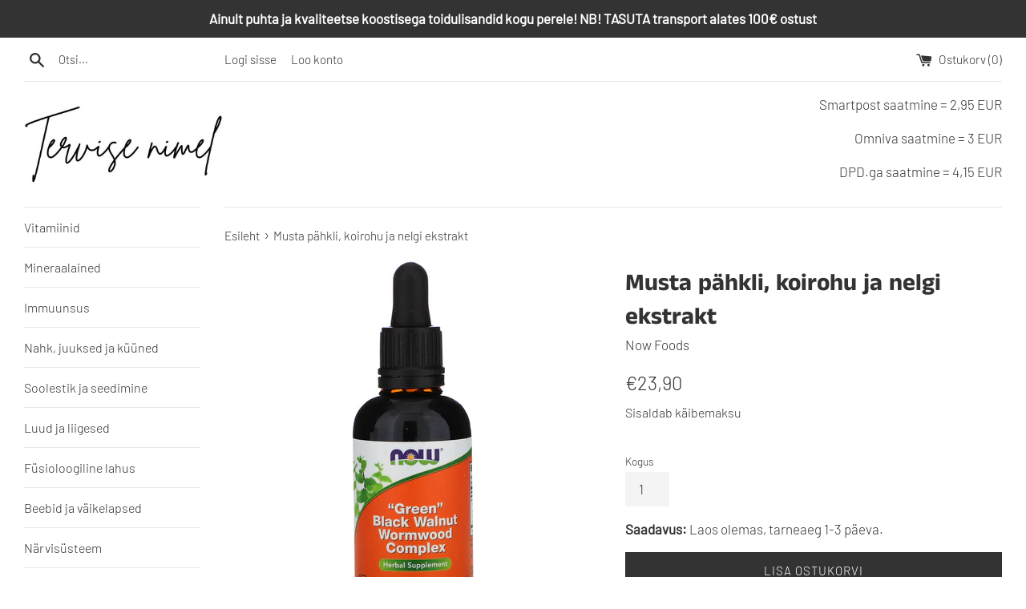

--- FILE ---
content_type: text/html; charset=utf-8
request_url: https://www.tervisenimel.com/products/musta-pahkli-tinktuur-59-ml
body_size: 21912
content:
<!doctype html>
<html class="supports-no-js" lang="et">
<head>
  <meta charset="utf-8">
  <meta http-equiv="X-UA-Compatible" content="IE=edge,chrome=1">
  <meta name="viewport" content="width=device-width,initial-scale=1">
  <meta name="theme-color" content="">
  <link rel="canonical" href="https://www.tervisenimel.com/products/musta-pahkli-tinktuur-59-ml">

  
    <link rel="shortcut icon" href="//www.tervisenimel.com/cdn/shop/files/rsz_tervise_fav_32x32.jpg?v=1613215352" type="image/png" />
  

  <title>
  Musta pähkli, koirohu ja nelgi ekstrakt &ndash; Tervise nimel
  </title>

  
    <meta name="description" content="Et vältida vedeliku külmumist, palume miinuskraadide korral võimalusel valida tarneviisiks Itella pakiautomaadi. Peaaegu 90 %-l inimestest elavad organismis parasiteerivad organismid ehk parasiidid. Ent sellest teemast räägitakse tänapäeval ohtlikult vähe. Vanad eestlased teadsid ja puhastasid organismi perioodiliselt ">
  

  <!-- /snippets/social-meta-tags.liquid -->




<meta property="og:site_name" content="Tervise nimel">
<meta property="og:url" content="https://www.tervisenimel.com/products/musta-pahkli-tinktuur-59-ml">
<meta property="og:title" content="Musta pähkli, koirohu ja nelgi ekstrakt">
<meta property="og:type" content="product">
<meta property="og:description" content="Et vältida vedeliku külmumist, palume miinuskraadide korral võimalusel valida tarneviisiks Itella pakiautomaadi. Peaaegu 90 %-l inimestest elavad organismis parasiteerivad organismid ehk parasiidid. Ent sellest teemast räägitakse tänapäeval ohtlikult vähe. Vanad eestlased teadsid ja puhastasid organismi perioodiliselt ">

  <meta property="og:price:amount" content="23,90">
  <meta property="og:price:currency" content="EUR">

<meta property="og:image" content="http://www.tervisenimel.com/cdn/shop/products/34_7de8f575-c5d3-48d1-9e0f-ac0e86e75522_1200x1200.jpg?v=1635087931"><meta property="og:image" content="http://www.tervisenimel.com/cdn/shop/products/41_c0ebc3f5-a729-4412-a879-b7fbece5cddc_1200x1200.jpg?v=1635087931">
<meta property="og:image:secure_url" content="https://www.tervisenimel.com/cdn/shop/products/34_7de8f575-c5d3-48d1-9e0f-ac0e86e75522_1200x1200.jpg?v=1635087931"><meta property="og:image:secure_url" content="https://www.tervisenimel.com/cdn/shop/products/41_c0ebc3f5-a729-4412-a879-b7fbece5cddc_1200x1200.jpg?v=1635087931">


<meta name="twitter:card" content="summary_large_image">
<meta name="twitter:title" content="Musta pähkli, koirohu ja nelgi ekstrakt">
<meta name="twitter:description" content="Et vältida vedeliku külmumist, palume miinuskraadide korral võimalusel valida tarneviisiks Itella pakiautomaadi. Peaaegu 90 %-l inimestest elavad organismis parasiteerivad organismid ehk parasiidid. Ent sellest teemast räägitakse tänapäeval ohtlikult vähe. Vanad eestlased teadsid ja puhastasid organismi perioodiliselt ">


  <script>
    document.documentElement.className = document.documentElement.className.replace('supports-no-js', 'supports-js');

    var theme = {
      mapStrings: {
        addressError: "Translation missing: et.homepage.map.address_error",
        addressNoResults: "Translation missing: et.homepage.map.address_no_results",
        addressQueryLimit: "Translation missing: et.homepage.map.address_query_limit_html",
        authError: "Translation missing: et.homepage.map.auth_error_html"
      }
    }
  </script>

  <link href="//www.tervisenimel.com/cdn/shop/t/2/assets/theme.scss.css?v=135524103154597362711759261630" rel="stylesheet" type="text/css" media="all" />

  <script>window.performance && window.performance.mark && window.performance.mark('shopify.content_for_header.start');</script><meta id="shopify-digital-wallet" name="shopify-digital-wallet" content="/53020197030/digital_wallets/dialog">
<link rel="alternate" type="application/json+oembed" href="https://www.tervisenimel.com/products/musta-pahkli-tinktuur-59-ml.oembed">
<script async="async" src="/checkouts/internal/preloads.js?locale=et-EE"></script>
<script id="shopify-features" type="application/json">{"accessToken":"6a2c1721cc9c30f4c5af84a1c80c9adf","betas":["rich-media-storefront-analytics"],"domain":"www.tervisenimel.com","predictiveSearch":true,"shopId":53020197030,"locale":"en"}</script>
<script>var Shopify = Shopify || {};
Shopify.shop = "tervisenimel.myshopify.com";
Shopify.locale = "et";
Shopify.currency = {"active":"EUR","rate":"1.0"};
Shopify.country = "EE";
Shopify.theme = {"name":"Simple","id":118817063078,"schema_name":"Simple","schema_version":"12.2.1","theme_store_id":578,"role":"main"};
Shopify.theme.handle = "null";
Shopify.theme.style = {"id":null,"handle":null};
Shopify.cdnHost = "www.tervisenimel.com/cdn";
Shopify.routes = Shopify.routes || {};
Shopify.routes.root = "/";</script>
<script type="module">!function(o){(o.Shopify=o.Shopify||{}).modules=!0}(window);</script>
<script>!function(o){function n(){var o=[];function n(){o.push(Array.prototype.slice.apply(arguments))}return n.q=o,n}var t=o.Shopify=o.Shopify||{};t.loadFeatures=n(),t.autoloadFeatures=n()}(window);</script>
<script id="shop-js-analytics" type="application/json">{"pageType":"product"}</script>
<script defer="defer" async type="module" src="//www.tervisenimel.com/cdn/shopifycloud/shop-js/modules/v2/client.init-shop-cart-sync_D9rMo2Al.en.esm.js"></script>
<script defer="defer" async type="module" src="//www.tervisenimel.com/cdn/shopifycloud/shop-js/modules/v2/chunk.common_CxiRFgWq.esm.js"></script>
<script type="module">
  await import("//www.tervisenimel.com/cdn/shopifycloud/shop-js/modules/v2/client.init-shop-cart-sync_D9rMo2Al.en.esm.js");
await import("//www.tervisenimel.com/cdn/shopifycloud/shop-js/modules/v2/chunk.common_CxiRFgWq.esm.js");

  window.Shopify.SignInWithShop?.initShopCartSync?.({"fedCMEnabled":true,"windoidEnabled":true});

</script>
<script>(function() {
  var isLoaded = false;
  function asyncLoad() {
    if (isLoaded) return;
    isLoaded = true;
    var urls = ["https:\/\/production.parcely.app\/cartV2.js?shop=tervisenimel.myshopify.com"];
    for (var i = 0; i < urls.length; i++) {
      var s = document.createElement('script');
      s.type = 'text/javascript';
      s.async = true;
      s.src = urls[i];
      var x = document.getElementsByTagName('script')[0];
      x.parentNode.insertBefore(s, x);
    }
  };
  if(window.attachEvent) {
    window.attachEvent('onload', asyncLoad);
  } else {
    window.addEventListener('load', asyncLoad, false);
  }
})();</script>
<script id="__st">var __st={"a":53020197030,"offset":7200,"reqid":"6103ff96-f727-4cb3-8267-6f6120be6497-1766098021","pageurl":"www.tervisenimel.com\/products\/musta-pahkli-tinktuur-59-ml","u":"5429284c678b","p":"product","rtyp":"product","rid":7125917237414};</script>
<script>window.ShopifyPaypalV4VisibilityTracking = true;</script>
<script id="captcha-bootstrap">!function(){'use strict';const t='contact',e='account',n='new_comment',o=[[t,t],['blogs',n],['comments',n],[t,'customer']],c=[[e,'customer_login'],[e,'guest_login'],[e,'recover_customer_password'],[e,'create_customer']],r=t=>t.map((([t,e])=>`form[action*='/${t}']:not([data-nocaptcha='true']) input[name='form_type'][value='${e}']`)).join(','),a=t=>()=>t?[...document.querySelectorAll(t)].map((t=>t.form)):[];function s(){const t=[...o],e=r(t);return a(e)}const i='password',u='form_key',d=['recaptcha-v3-token','g-recaptcha-response','h-captcha-response',i],f=()=>{try{return window.sessionStorage}catch{return}},m='__shopify_v',_=t=>t.elements[u];function p(t,e,n=!1){try{const o=window.sessionStorage,c=JSON.parse(o.getItem(e)),{data:r}=function(t){const{data:e,action:n}=t;return t[m]||n?{data:e,action:n}:{data:t,action:n}}(c);for(const[e,n]of Object.entries(r))t.elements[e]&&(t.elements[e].value=n);n&&o.removeItem(e)}catch(o){console.error('form repopulation failed',{error:o})}}const l='form_type',E='cptcha';function T(t){t.dataset[E]=!0}const w=window,h=w.document,L='Shopify',v='ce_forms',y='captcha';let A=!1;((t,e)=>{const n=(g='f06e6c50-85a8-45c8-87d0-21a2b65856fe',I='https://cdn.shopify.com/shopifycloud/storefront-forms-hcaptcha/ce_storefront_forms_captcha_hcaptcha.v1.5.2.iife.js',D={infoText:'Protected by hCaptcha',privacyText:'Privacy',termsText:'Terms'},(t,e,n)=>{const o=w[L][v],c=o.bindForm;if(c)return c(t,g,e,D).then(n);var r;o.q.push([[t,g,e,D],n]),r=I,A||(h.body.append(Object.assign(h.createElement('script'),{id:'captcha-provider',async:!0,src:r})),A=!0)});var g,I,D;w[L]=w[L]||{},w[L][v]=w[L][v]||{},w[L][v].q=[],w[L][y]=w[L][y]||{},w[L][y].protect=function(t,e){n(t,void 0,e),T(t)},Object.freeze(w[L][y]),function(t,e,n,w,h,L){const[v,y,A,g]=function(t,e,n){const i=e?o:[],u=t?c:[],d=[...i,...u],f=r(d),m=r(i),_=r(d.filter((([t,e])=>n.includes(e))));return[a(f),a(m),a(_),s()]}(w,h,L),I=t=>{const e=t.target;return e instanceof HTMLFormElement?e:e&&e.form},D=t=>v().includes(t);t.addEventListener('submit',(t=>{const e=I(t);if(!e)return;const n=D(e)&&!e.dataset.hcaptchaBound&&!e.dataset.recaptchaBound,o=_(e),c=g().includes(e)&&(!o||!o.value);(n||c)&&t.preventDefault(),c&&!n&&(function(t){try{if(!f())return;!function(t){const e=f();if(!e)return;const n=_(t);if(!n)return;const o=n.value;o&&e.removeItem(o)}(t);const e=Array.from(Array(32),(()=>Math.random().toString(36)[2])).join('');!function(t,e){_(t)||t.append(Object.assign(document.createElement('input'),{type:'hidden',name:u})),t.elements[u].value=e}(t,e),function(t,e){const n=f();if(!n)return;const o=[...t.querySelectorAll(`input[type='${i}']`)].map((({name:t})=>t)),c=[...d,...o],r={};for(const[a,s]of new FormData(t).entries())c.includes(a)||(r[a]=s);n.setItem(e,JSON.stringify({[m]:1,action:t.action,data:r}))}(t,e)}catch(e){console.error('failed to persist form',e)}}(e),e.submit())}));const S=(t,e)=>{t&&!t.dataset[E]&&(n(t,e.some((e=>e===t))),T(t))};for(const o of['focusin','change'])t.addEventListener(o,(t=>{const e=I(t);D(e)&&S(e,y())}));const B=e.get('form_key'),M=e.get(l),P=B&&M;t.addEventListener('DOMContentLoaded',(()=>{const t=y();if(P)for(const e of t)e.elements[l].value===M&&p(e,B);[...new Set([...A(),...v().filter((t=>'true'===t.dataset.shopifyCaptcha))])].forEach((e=>S(e,t)))}))}(h,new URLSearchParams(w.location.search),n,t,e,['guest_login'])})(!0,!0)}();</script>
<script integrity="sha256-4kQ18oKyAcykRKYeNunJcIwy7WH5gtpwJnB7kiuLZ1E=" data-source-attribution="shopify.loadfeatures" defer="defer" src="//www.tervisenimel.com/cdn/shopifycloud/storefront/assets/storefront/load_feature-a0a9edcb.js" crossorigin="anonymous"></script>
<script data-source-attribution="shopify.dynamic_checkout.dynamic.init">var Shopify=Shopify||{};Shopify.PaymentButton=Shopify.PaymentButton||{isStorefrontPortableWallets:!0,init:function(){window.Shopify.PaymentButton.init=function(){};var t=document.createElement("script");t.src="https://www.tervisenimel.com/cdn/shopifycloud/portable-wallets/latest/portable-wallets.en.js",t.type="module",document.head.appendChild(t)}};
</script>
<script data-source-attribution="shopify.dynamic_checkout.buyer_consent">
  function portableWalletsHideBuyerConsent(e){var t=document.getElementById("shopify-buyer-consent"),n=document.getElementById("shopify-subscription-policy-button");t&&n&&(t.classList.add("hidden"),t.setAttribute("aria-hidden","true"),n.removeEventListener("click",e))}function portableWalletsShowBuyerConsent(e){var t=document.getElementById("shopify-buyer-consent"),n=document.getElementById("shopify-subscription-policy-button");t&&n&&(t.classList.remove("hidden"),t.removeAttribute("aria-hidden"),n.addEventListener("click",e))}window.Shopify?.PaymentButton&&(window.Shopify.PaymentButton.hideBuyerConsent=portableWalletsHideBuyerConsent,window.Shopify.PaymentButton.showBuyerConsent=portableWalletsShowBuyerConsent);
</script>
<script data-source-attribution="shopify.dynamic_checkout.cart.bootstrap">document.addEventListener("DOMContentLoaded",(function(){function t(){return document.querySelector("shopify-accelerated-checkout-cart, shopify-accelerated-checkout")}if(t())Shopify.PaymentButton.init();else{new MutationObserver((function(e,n){t()&&(Shopify.PaymentButton.init(),n.disconnect())})).observe(document.body,{childList:!0,subtree:!0})}}));
</script>

<script>window.performance && window.performance.mark && window.performance.mark('shopify.content_for_header.end');</script>

  <script src="//www.tervisenimel.com/cdn/shop/t/2/assets/jquery-1.11.0.min.js?v=32460426840832490021613135275" type="text/javascript"></script>
  <script src="//www.tervisenimel.com/cdn/shop/t/2/assets/modernizr.min.js?v=44044439420609591321613135276" type="text/javascript"></script>

  <script src="//www.tervisenimel.com/cdn/shop/t/2/assets/lazysizes.min.js?v=155223123402716617051613135275" async="async"></script>

  
<link href="https://monorail-edge.shopifysvc.com" rel="dns-prefetch">
<script>(function(){if ("sendBeacon" in navigator && "performance" in window) {try {var session_token_from_headers = performance.getEntriesByType('navigation')[0].serverTiming.find(x => x.name == '_s').description;} catch {var session_token_from_headers = undefined;}var session_cookie_matches = document.cookie.match(/_shopify_s=([^;]*)/);var session_token_from_cookie = session_cookie_matches && session_cookie_matches.length === 2 ? session_cookie_matches[1] : "";var session_token = session_token_from_headers || session_token_from_cookie || "";function handle_abandonment_event(e) {var entries = performance.getEntries().filter(function(entry) {return /monorail-edge.shopifysvc.com/.test(entry.name);});if (!window.abandonment_tracked && entries.length === 0) {window.abandonment_tracked = true;var currentMs = Date.now();var navigation_start = performance.timing.navigationStart;var payload = {shop_id: 53020197030,url: window.location.href,navigation_start,duration: currentMs - navigation_start,session_token,page_type: "product"};window.navigator.sendBeacon("https://monorail-edge.shopifysvc.com/v1/produce", JSON.stringify({schema_id: "online_store_buyer_site_abandonment/1.1",payload: payload,metadata: {event_created_at_ms: currentMs,event_sent_at_ms: currentMs}}));}}window.addEventListener('pagehide', handle_abandonment_event);}}());</script>
<script id="web-pixels-manager-setup">(function e(e,d,r,n,o){if(void 0===o&&(o={}),!Boolean(null===(a=null===(i=window.Shopify)||void 0===i?void 0:i.analytics)||void 0===a?void 0:a.replayQueue)){var i,a;window.Shopify=window.Shopify||{};var t=window.Shopify;t.analytics=t.analytics||{};var s=t.analytics;s.replayQueue=[],s.publish=function(e,d,r){return s.replayQueue.push([e,d,r]),!0};try{self.performance.mark("wpm:start")}catch(e){}var l=function(){var e={modern:/Edge?\/(1{2}[4-9]|1[2-9]\d|[2-9]\d{2}|\d{4,})\.\d+(\.\d+|)|Firefox\/(1{2}[4-9]|1[2-9]\d|[2-9]\d{2}|\d{4,})\.\d+(\.\d+|)|Chrom(ium|e)\/(9{2}|\d{3,})\.\d+(\.\d+|)|(Maci|X1{2}).+ Version\/(15\.\d+|(1[6-9]|[2-9]\d|\d{3,})\.\d+)([,.]\d+|)( \(\w+\)|)( Mobile\/\w+|) Safari\/|Chrome.+OPR\/(9{2}|\d{3,})\.\d+\.\d+|(CPU[ +]OS|iPhone[ +]OS|CPU[ +]iPhone|CPU IPhone OS|CPU iPad OS)[ +]+(15[._]\d+|(1[6-9]|[2-9]\d|\d{3,})[._]\d+)([._]\d+|)|Android:?[ /-](13[3-9]|1[4-9]\d|[2-9]\d{2}|\d{4,})(\.\d+|)(\.\d+|)|Android.+Firefox\/(13[5-9]|1[4-9]\d|[2-9]\d{2}|\d{4,})\.\d+(\.\d+|)|Android.+Chrom(ium|e)\/(13[3-9]|1[4-9]\d|[2-9]\d{2}|\d{4,})\.\d+(\.\d+|)|SamsungBrowser\/([2-9]\d|\d{3,})\.\d+/,legacy:/Edge?\/(1[6-9]|[2-9]\d|\d{3,})\.\d+(\.\d+|)|Firefox\/(5[4-9]|[6-9]\d|\d{3,})\.\d+(\.\d+|)|Chrom(ium|e)\/(5[1-9]|[6-9]\d|\d{3,})\.\d+(\.\d+|)([\d.]+$|.*Safari\/(?![\d.]+ Edge\/[\d.]+$))|(Maci|X1{2}).+ Version\/(10\.\d+|(1[1-9]|[2-9]\d|\d{3,})\.\d+)([,.]\d+|)( \(\w+\)|)( Mobile\/\w+|) Safari\/|Chrome.+OPR\/(3[89]|[4-9]\d|\d{3,})\.\d+\.\d+|(CPU[ +]OS|iPhone[ +]OS|CPU[ +]iPhone|CPU IPhone OS|CPU iPad OS)[ +]+(10[._]\d+|(1[1-9]|[2-9]\d|\d{3,})[._]\d+)([._]\d+|)|Android:?[ /-](13[3-9]|1[4-9]\d|[2-9]\d{2}|\d{4,})(\.\d+|)(\.\d+|)|Mobile Safari.+OPR\/([89]\d|\d{3,})\.\d+\.\d+|Android.+Firefox\/(13[5-9]|1[4-9]\d|[2-9]\d{2}|\d{4,})\.\d+(\.\d+|)|Android.+Chrom(ium|e)\/(13[3-9]|1[4-9]\d|[2-9]\d{2}|\d{4,})\.\d+(\.\d+|)|Android.+(UC? ?Browser|UCWEB|U3)[ /]?(15\.([5-9]|\d{2,})|(1[6-9]|[2-9]\d|\d{3,})\.\d+)\.\d+|SamsungBrowser\/(5\.\d+|([6-9]|\d{2,})\.\d+)|Android.+MQ{2}Browser\/(14(\.(9|\d{2,})|)|(1[5-9]|[2-9]\d|\d{3,})(\.\d+|))(\.\d+|)|K[Aa][Ii]OS\/(3\.\d+|([4-9]|\d{2,})\.\d+)(\.\d+|)/},d=e.modern,r=e.legacy,n=navigator.userAgent;return n.match(d)?"modern":n.match(r)?"legacy":"unknown"}(),u="modern"===l?"modern":"legacy",c=(null!=n?n:{modern:"",legacy:""})[u],f=function(e){return[e.baseUrl,"/wpm","/b",e.hashVersion,"modern"===e.buildTarget?"m":"l",".js"].join("")}({baseUrl:d,hashVersion:r,buildTarget:u}),m=function(e){var d=e.version,r=e.bundleTarget,n=e.surface,o=e.pageUrl,i=e.monorailEndpoint;return{emit:function(e){var a=e.status,t=e.errorMsg,s=(new Date).getTime(),l=JSON.stringify({metadata:{event_sent_at_ms:s},events:[{schema_id:"web_pixels_manager_load/3.1",payload:{version:d,bundle_target:r,page_url:o,status:a,surface:n,error_msg:t},metadata:{event_created_at_ms:s}}]});if(!i)return console&&console.warn&&console.warn("[Web Pixels Manager] No Monorail endpoint provided, skipping logging."),!1;try{return self.navigator.sendBeacon.bind(self.navigator)(i,l)}catch(e){}var u=new XMLHttpRequest;try{return u.open("POST",i,!0),u.setRequestHeader("Content-Type","text/plain"),u.send(l),!0}catch(e){return console&&console.warn&&console.warn("[Web Pixels Manager] Got an unhandled error while logging to Monorail."),!1}}}}({version:r,bundleTarget:l,surface:e.surface,pageUrl:self.location.href,monorailEndpoint:e.monorailEndpoint});try{o.browserTarget=l,function(e){var d=e.src,r=e.async,n=void 0===r||r,o=e.onload,i=e.onerror,a=e.sri,t=e.scriptDataAttributes,s=void 0===t?{}:t,l=document.createElement("script"),u=document.querySelector("head"),c=document.querySelector("body");if(l.async=n,l.src=d,a&&(l.integrity=a,l.crossOrigin="anonymous"),s)for(var f in s)if(Object.prototype.hasOwnProperty.call(s,f))try{l.dataset[f]=s[f]}catch(e){}if(o&&l.addEventListener("load",o),i&&l.addEventListener("error",i),u)u.appendChild(l);else{if(!c)throw new Error("Did not find a head or body element to append the script");c.appendChild(l)}}({src:f,async:!0,onload:function(){if(!function(){var e,d;return Boolean(null===(d=null===(e=window.Shopify)||void 0===e?void 0:e.analytics)||void 0===d?void 0:d.initialized)}()){var d=window.webPixelsManager.init(e)||void 0;if(d){var r=window.Shopify.analytics;r.replayQueue.forEach((function(e){var r=e[0],n=e[1],o=e[2];d.publishCustomEvent(r,n,o)})),r.replayQueue=[],r.publish=d.publishCustomEvent,r.visitor=d.visitor,r.initialized=!0}}},onerror:function(){return m.emit({status:"failed",errorMsg:"".concat(f," has failed to load")})},sri:function(e){var d=/^sha384-[A-Za-z0-9+/=]+$/;return"string"==typeof e&&d.test(e)}(c)?c:"",scriptDataAttributes:o}),m.emit({status:"loading"})}catch(e){m.emit({status:"failed",errorMsg:(null==e?void 0:e.message)||"Unknown error"})}}})({shopId: 53020197030,storefrontBaseUrl: "https://www.tervisenimel.com",extensionsBaseUrl: "https://extensions.shopifycdn.com/cdn/shopifycloud/web-pixels-manager",monorailEndpoint: "https://monorail-edge.shopifysvc.com/unstable/produce_batch",surface: "storefront-renderer",enabledBetaFlags: ["2dca8a86"],webPixelsConfigList: [{"id":"183632217","eventPayloadVersion":"v1","runtimeContext":"LAX","scriptVersion":"1","type":"CUSTOM","privacyPurposes":["ANALYTICS"],"name":"Google Analytics tag (migrated)"},{"id":"shopify-app-pixel","configuration":"{}","eventPayloadVersion":"v1","runtimeContext":"STRICT","scriptVersion":"0450","apiClientId":"shopify-pixel","type":"APP","privacyPurposes":["ANALYTICS","MARKETING"]},{"id":"shopify-custom-pixel","eventPayloadVersion":"v1","runtimeContext":"LAX","scriptVersion":"0450","apiClientId":"shopify-pixel","type":"CUSTOM","privacyPurposes":["ANALYTICS","MARKETING"]}],isMerchantRequest: false,initData: {"shop":{"name":"Tervise nimel","paymentSettings":{"currencyCode":"EUR"},"myshopifyDomain":"tervisenimel.myshopify.com","countryCode":"EE","storefrontUrl":"https:\/\/www.tervisenimel.com"},"customer":null,"cart":null,"checkout":null,"productVariants":[{"price":{"amount":23.9,"currencyCode":"EUR"},"product":{"title":"Musta pähkli, koirohu ja nelgi ekstrakt","vendor":"Now Foods","id":"7125917237414","untranslatedTitle":"Musta pähkli, koirohu ja nelgi ekstrakt","url":"\/products\/musta-pahkli-tinktuur-59-ml","type":"Toidulisand"},"id":"41589677752486","image":{"src":"\/\/www.tervisenimel.com\/cdn\/shop\/products\/34_7de8f575-c5d3-48d1-9e0f-ac0e86e75522.jpg?v=1635087931"},"sku":"","title":"Default Title","untranslatedTitle":"Default Title"}],"purchasingCompany":null},},"https://www.tervisenimel.com/cdn","1e0b1122w61c904dfpc855754am2b403ea2",{"modern":"","legacy":""},{"shopId":"53020197030","storefrontBaseUrl":"https:\/\/www.tervisenimel.com","extensionBaseUrl":"https:\/\/extensions.shopifycdn.com\/cdn\/shopifycloud\/web-pixels-manager","surface":"storefront-renderer","enabledBetaFlags":"[\"2dca8a86\"]","isMerchantRequest":"false","hashVersion":"1e0b1122w61c904dfpc855754am2b403ea2","publish":"custom","events":"[[\"page_viewed\",{}],[\"product_viewed\",{\"productVariant\":{\"price\":{\"amount\":23.9,\"currencyCode\":\"EUR\"},\"product\":{\"title\":\"Musta pähkli, koirohu ja nelgi ekstrakt\",\"vendor\":\"Now Foods\",\"id\":\"7125917237414\",\"untranslatedTitle\":\"Musta pähkli, koirohu ja nelgi ekstrakt\",\"url\":\"\/products\/musta-pahkli-tinktuur-59-ml\",\"type\":\"Toidulisand\"},\"id\":\"41589677752486\",\"image\":{\"src\":\"\/\/www.tervisenimel.com\/cdn\/shop\/products\/34_7de8f575-c5d3-48d1-9e0f-ac0e86e75522.jpg?v=1635087931\"},\"sku\":\"\",\"title\":\"Default Title\",\"untranslatedTitle\":\"Default Title\"}}]]"});</script><script>
  window.ShopifyAnalytics = window.ShopifyAnalytics || {};
  window.ShopifyAnalytics.meta = window.ShopifyAnalytics.meta || {};
  window.ShopifyAnalytics.meta.currency = 'EUR';
  var meta = {"product":{"id":7125917237414,"gid":"gid:\/\/shopify\/Product\/7125917237414","vendor":"Now Foods","type":"Toidulisand","variants":[{"id":41589677752486,"price":2390,"name":"Musta pähkli, koirohu ja nelgi ekstrakt","public_title":null,"sku":""}],"remote":false},"page":{"pageType":"product","resourceType":"product","resourceId":7125917237414}};
  for (var attr in meta) {
    window.ShopifyAnalytics.meta[attr] = meta[attr];
  }
</script>
<script class="analytics">
  (function () {
    var customDocumentWrite = function(content) {
      var jquery = null;

      if (window.jQuery) {
        jquery = window.jQuery;
      } else if (window.Checkout && window.Checkout.$) {
        jquery = window.Checkout.$;
      }

      if (jquery) {
        jquery('body').append(content);
      }
    };

    var hasLoggedConversion = function(token) {
      if (token) {
        return document.cookie.indexOf('loggedConversion=' + token) !== -1;
      }
      return false;
    }

    var setCookieIfConversion = function(token) {
      if (token) {
        var twoMonthsFromNow = new Date(Date.now());
        twoMonthsFromNow.setMonth(twoMonthsFromNow.getMonth() + 2);

        document.cookie = 'loggedConversion=' + token + '; expires=' + twoMonthsFromNow;
      }
    }

    var trekkie = window.ShopifyAnalytics.lib = window.trekkie = window.trekkie || [];
    if (trekkie.integrations) {
      return;
    }
    trekkie.methods = [
      'identify',
      'page',
      'ready',
      'track',
      'trackForm',
      'trackLink'
    ];
    trekkie.factory = function(method) {
      return function() {
        var args = Array.prototype.slice.call(arguments);
        args.unshift(method);
        trekkie.push(args);
        return trekkie;
      };
    };
    for (var i = 0; i < trekkie.methods.length; i++) {
      var key = trekkie.methods[i];
      trekkie[key] = trekkie.factory(key);
    }
    trekkie.load = function(config) {
      trekkie.config = config || {};
      trekkie.config.initialDocumentCookie = document.cookie;
      var first = document.getElementsByTagName('script')[0];
      var script = document.createElement('script');
      script.type = 'text/javascript';
      script.onerror = function(e) {
        var scriptFallback = document.createElement('script');
        scriptFallback.type = 'text/javascript';
        scriptFallback.onerror = function(error) {
                var Monorail = {
      produce: function produce(monorailDomain, schemaId, payload) {
        var currentMs = new Date().getTime();
        var event = {
          schema_id: schemaId,
          payload: payload,
          metadata: {
            event_created_at_ms: currentMs,
            event_sent_at_ms: currentMs
          }
        };
        return Monorail.sendRequest("https://" + monorailDomain + "/v1/produce", JSON.stringify(event));
      },
      sendRequest: function sendRequest(endpointUrl, payload) {
        // Try the sendBeacon API
        if (window && window.navigator && typeof window.navigator.sendBeacon === 'function' && typeof window.Blob === 'function' && !Monorail.isIos12()) {
          var blobData = new window.Blob([payload], {
            type: 'text/plain'
          });

          if (window.navigator.sendBeacon(endpointUrl, blobData)) {
            return true;
          } // sendBeacon was not successful

        } // XHR beacon

        var xhr = new XMLHttpRequest();

        try {
          xhr.open('POST', endpointUrl);
          xhr.setRequestHeader('Content-Type', 'text/plain');
          xhr.send(payload);
        } catch (e) {
          console.log(e);
        }

        return false;
      },
      isIos12: function isIos12() {
        return window.navigator.userAgent.lastIndexOf('iPhone; CPU iPhone OS 12_') !== -1 || window.navigator.userAgent.lastIndexOf('iPad; CPU OS 12_') !== -1;
      }
    };
    Monorail.produce('monorail-edge.shopifysvc.com',
      'trekkie_storefront_load_errors/1.1',
      {shop_id: 53020197030,
      theme_id: 118817063078,
      app_name: "storefront",
      context_url: window.location.href,
      source_url: "//www.tervisenimel.com/cdn/s/trekkie.storefront.4b0d51228c8d1703f19d66468963c9de55bf59b0.min.js"});

        };
        scriptFallback.async = true;
        scriptFallback.src = '//www.tervisenimel.com/cdn/s/trekkie.storefront.4b0d51228c8d1703f19d66468963c9de55bf59b0.min.js';
        first.parentNode.insertBefore(scriptFallback, first);
      };
      script.async = true;
      script.src = '//www.tervisenimel.com/cdn/s/trekkie.storefront.4b0d51228c8d1703f19d66468963c9de55bf59b0.min.js';
      first.parentNode.insertBefore(script, first);
    };
    trekkie.load(
      {"Trekkie":{"appName":"storefront","development":false,"defaultAttributes":{"shopId":53020197030,"isMerchantRequest":null,"themeId":118817063078,"themeCityHash":"15610838416877308643","contentLanguage":"et","currency":"EUR","eventMetadataId":"09b701ea-0b29-45b6-98f4-74be40607450"},"isServerSideCookieWritingEnabled":true,"monorailRegion":"shop_domain","enabledBetaFlags":["65f19447"]},"Session Attribution":{},"S2S":{"facebookCapiEnabled":false,"source":"trekkie-storefront-renderer","apiClientId":580111}}
    );

    var loaded = false;
    trekkie.ready(function() {
      if (loaded) return;
      loaded = true;

      window.ShopifyAnalytics.lib = window.trekkie;

      var originalDocumentWrite = document.write;
      document.write = customDocumentWrite;
      try { window.ShopifyAnalytics.merchantGoogleAnalytics.call(this); } catch(error) {};
      document.write = originalDocumentWrite;

      window.ShopifyAnalytics.lib.page(null,{"pageType":"product","resourceType":"product","resourceId":7125917237414,"shopifyEmitted":true});

      var match = window.location.pathname.match(/checkouts\/(.+)\/(thank_you|post_purchase)/)
      var token = match? match[1]: undefined;
      if (!hasLoggedConversion(token)) {
        setCookieIfConversion(token);
        window.ShopifyAnalytics.lib.track("Viewed Product",{"currency":"EUR","variantId":41589677752486,"productId":7125917237414,"productGid":"gid:\/\/shopify\/Product\/7125917237414","name":"Musta pähkli, koirohu ja nelgi ekstrakt","price":"23.90","sku":"","brand":"Now Foods","variant":null,"category":"Toidulisand","nonInteraction":true,"remote":false},undefined,undefined,{"shopifyEmitted":true});
      window.ShopifyAnalytics.lib.track("monorail:\/\/trekkie_storefront_viewed_product\/1.1",{"currency":"EUR","variantId":41589677752486,"productId":7125917237414,"productGid":"gid:\/\/shopify\/Product\/7125917237414","name":"Musta pähkli, koirohu ja nelgi ekstrakt","price":"23.90","sku":"","brand":"Now Foods","variant":null,"category":"Toidulisand","nonInteraction":true,"remote":false,"referer":"https:\/\/www.tervisenimel.com\/products\/musta-pahkli-tinktuur-59-ml"});
      }
    });


        var eventsListenerScript = document.createElement('script');
        eventsListenerScript.async = true;
        eventsListenerScript.src = "//www.tervisenimel.com/cdn/shopifycloud/storefront/assets/shop_events_listener-3da45d37.js";
        document.getElementsByTagName('head')[0].appendChild(eventsListenerScript);

})();</script>
  <script>
  if (!window.ga || (window.ga && typeof window.ga !== 'function')) {
    window.ga = function ga() {
      (window.ga.q = window.ga.q || []).push(arguments);
      if (window.Shopify && window.Shopify.analytics && typeof window.Shopify.analytics.publish === 'function') {
        window.Shopify.analytics.publish("ga_stub_called", {}, {sendTo: "google_osp_migration"});
      }
      console.error("Shopify's Google Analytics stub called with:", Array.from(arguments), "\nSee https://help.shopify.com/manual/promoting-marketing/pixels/pixel-migration#google for more information.");
    };
    if (window.Shopify && window.Shopify.analytics && typeof window.Shopify.analytics.publish === 'function') {
      window.Shopify.analytics.publish("ga_stub_initialized", {}, {sendTo: "google_osp_migration"});
    }
  }
</script>
<script
  defer
  src="https://www.tervisenimel.com/cdn/shopifycloud/perf-kit/shopify-perf-kit-2.1.2.min.js"
  data-application="storefront-renderer"
  data-shop-id="53020197030"
  data-render-region="gcp-us-east1"
  data-page-type="product"
  data-theme-instance-id="118817063078"
  data-theme-name="Simple"
  data-theme-version="12.2.1"
  data-monorail-region="shop_domain"
  data-resource-timing-sampling-rate="10"
  data-shs="true"
  data-shs-beacon="true"
  data-shs-export-with-fetch="true"
  data-shs-logs-sample-rate="1"
  data-shs-beacon-endpoint="https://www.tervisenimel.com/api/collect"
></script>
</head>

<body id="musta-pahkli-koirohu-ja-nelgi-ekstrakt" class="template-product">

  <a class="in-page-link visually-hidden skip-link" href="#MainContent">Jäta vahele</a>

  <div id="shopify-section-header" class="shopify-section">

  <style>
    .site-header__logo {
      width: 250px;
    }
    #HeaderLogoWrapper {
      max-width: 250px !important;
    }
  </style>
  <style>
    .announcement-bar--link:hover {
      

      
        background-color: #3d3d3d;
      
    }
  </style>

  
    <div class="announcement-bar">
  

    <p class="announcement-bar__message site-wrapper">Ainult puhta ja kvaliteetse koostisega toidulisandid kogu perele! NB! TASUTA transport alates 100€ ostust</p>

  
    </div>
  


<div class="site-wrapper">
  <div class="top-bar grid">

    <div class="grid__item medium-up--one-fifth small--one-half">
      <div class="top-bar__search">
        <a href="/search" class="medium-up--hide">
          <svg aria-hidden="true" focusable="false" role="presentation" class="icon icon-search" viewBox="0 0 20 20"><path fill="#444" d="M18.64 17.02l-5.31-5.31c.81-1.08 1.26-2.43 1.26-3.87C14.5 4.06 11.44 1 7.75 1S1 4.06 1 7.75s3.06 6.75 6.75 6.75c1.44 0 2.79-.45 3.87-1.26l5.31 5.31c.45.45 1.26.54 1.71.09.45-.36.45-1.17 0-1.62zM3.25 7.75c0-2.52 1.98-4.5 4.5-4.5s4.5 1.98 4.5 4.5-1.98 4.5-4.5 4.5-4.5-1.98-4.5-4.5z"/></svg>
        </a>
        <form action="/search" method="get" class="search-bar small--hide" role="search">
          
          <button type="submit" class="search-bar__submit">
            <svg aria-hidden="true" focusable="false" role="presentation" class="icon icon-search" viewBox="0 0 20 20"><path fill="#444" d="M18.64 17.02l-5.31-5.31c.81-1.08 1.26-2.43 1.26-3.87C14.5 4.06 11.44 1 7.75 1S1 4.06 1 7.75s3.06 6.75 6.75 6.75c1.44 0 2.79-.45 3.87-1.26l5.31 5.31c.45.45 1.26.54 1.71.09.45-.36.45-1.17 0-1.62zM3.25 7.75c0-2.52 1.98-4.5 4.5-4.5s4.5 1.98 4.5 4.5-1.98 4.5-4.5 4.5-4.5-1.98-4.5-4.5z"/></svg>
            <span class="icon__fallback-text">Otsi</span>
          </button>
          <input type="search" name="q" class="search-bar__input" value="" placeholder="Otsi..." aria-label="Otsi...">
        </form>
      </div>
    </div>

    
      <div class="grid__item medium-up--two-fifths small--hide">
        <span class="customer-links small--hide">
          
            <a href="/account/login" id="customer_login_link">Logi sisse</a>
            <span class="vertical-divider"></span>
            <a href="/account/register" id="customer_register_link">Loo konto</a>
          
        </span>
      </div>
    

    <div class="grid__item  medium-up--two-fifths  small--one-half text-right">
      <a href="/cart" class="site-header__cart">
        <svg aria-hidden="true" focusable="false" role="presentation" class="icon icon-cart" viewBox="0 0 20 20"><path fill="#444" d="M18.936 5.564c-.144-.175-.35-.207-.55-.207h-.003L6.774 4.286c-.272 0-.417.089-.491.18-.079.096-.16.263-.094.585l2.016 5.705c.163.407.642.673 1.068.673h8.401c.433 0 .854-.285.941-.725l.484-4.571c.045-.221-.015-.388-.163-.567z"/><path fill="#444" d="M17.107 12.5H7.659L4.98 4.117l-.362-1.059c-.138-.401-.292-.559-.695-.559H.924c-.411 0-.748.303-.748.714s.337.714.748.714h2.413l3.002 9.48c.126.38.295.52.942.52h9.825c.411 0 .748-.303.748-.714s-.336-.714-.748-.714zM10.424 16.23a1.498 1.498 0 1 1-2.997 0 1.498 1.498 0 0 1 2.997 0zM16.853 16.23a1.498 1.498 0 1 1-2.997 0 1.498 1.498 0 0 1 2.997 0z"/></svg>
        <span class="small--hide">
          Ostukorv
          (<span id="CartCount">0</span>)
        </span>
      </a>
    </div>
  </div>

  <hr class="small--hide hr--border">

  <header class="site-header grid medium-up--grid--table" role="banner">
    <div class="grid__item small--text-center">
      <div itemscope itemtype="http://schema.org/Organization">
        

          <div id="HeaderLogoWrapper" class="supports-js">
            <a href="/" itemprop="url" style="padding-top:38.58173076923077%; display: block;">
              <img id="HeaderLogo"
                   class="lazyload"
                   src="//www.tervisenimel.com/cdn/shop/files/Tervise_nimel_2120a659-ea91-4460-8140-632f4b7acf52_150x150.jpg?v=1613153523"
                   data-src="//www.tervisenimel.com/cdn/shop/files/Tervise_nimel_2120a659-ea91-4460-8140-632f4b7acf52_{width}x.jpg?v=1613153523"
                   data-widths="[180, 360, 540, 720, 900, 1080, 1296, 1512, 1728, 2048]"
                   data-aspectratio="1.0"
                   data-sizes="auto"
                   alt="Tervise nimel"
                   itemprop="logo">
            </a>
          </div>
          <noscript>
            
            <a href="/" itemprop="url">
              <img class="site-header__logo" src="//www.tervisenimel.com/cdn/shop/files/Tervise_nimel_2120a659-ea91-4460-8140-632f4b7acf52_250x.jpg?v=1613153523"
              srcset="//www.tervisenimel.com/cdn/shop/files/Tervise_nimel_2120a659-ea91-4460-8140-632f4b7acf52_250x.jpg?v=1613153523 1x, //www.tervisenimel.com/cdn/shop/files/Tervise_nimel_2120a659-ea91-4460-8140-632f4b7acf52_250x@2x.jpg?v=1613153523 2x"
              alt="Tervise nimel"
              itemprop="logo">
            </a>
          </noscript>
          
        
      </div>
    </div>
    
      <div class="grid__item medium-up--text-right small--text-center">
        <div class="rte tagline">
          <p>Smartpost saatmine = 2,95 EUR</p><p>Omniva saatmine = 3 EUR</p><p>DPD.ga saatmine = 4,15 EUR</p>
        </div>
      </div>
    
  </header>
</div>




</div>

    

  <div class="site-wrapper">

    <div class="grid">

      <div id="shopify-section-sidebar" class="shopify-section"><div data-section-id="sidebar" data-section-type="sidebar-section">
  <nav class="grid__item small--text-center medium-up--one-fifth" role="navigation">
    <hr class="hr--small medium-up--hide">
    <button id="ToggleMobileMenu" class="mobile-menu-icon medium-up--hide" aria-haspopup="true" aria-owns="SiteNav">
      <span class="line"></span>
      <span class="line"></span>
      <span class="line"></span>
      <span class="line"></span>
      <span class="icon__fallback-text">Menüü</span>
    </button>
    <div id="SiteNav" class="site-nav" role="menu">
      <ul class="list--nav">
        
          
          
            <li class="site-nav__item">
              <a href="/collections/vitamiinid" class="site-nav__link">Vitamiinid</a>
            </li>
          
        
          
          
            <li class="site-nav__item">
              <a href="/collections/mineraalained" class="site-nav__link">Mineraalained</a>
            </li>
          
        
          
          
            <li class="site-nav__item">
              <a href="/collections/immuunsus" class="site-nav__link">Immuunsus</a>
            </li>
          
        
          
          
            <li class="site-nav__item">
              <a href="/collections/nahk-juuksed-kuuned" class="site-nav__link">Nahk, juuksed ja küüned</a>
            </li>
          
        
          
          
            <li class="site-nav__item">
              <a href="/collections/soolestik-ja-seedimine" class="site-nav__link">Soolestik ja seedimine</a>
            </li>
          
        
          
          
            <li class="site-nav__item">
              <a href="/collections/luud-ja-liigesed" class="site-nav__link">Luud ja liigesed</a>
            </li>
          
        
          
          
            <li class="site-nav__item">
              <a href="/collections/fusioloogiline-lahus" class="site-nav__link">Füsioloogiline lahus</a>
            </li>
          
        
          
          
            <li class="site-nav__item">
              <a href="/collections/beebid-ja-vaikelapsed" class="site-nav__link">Beebid ja väikelapsed</a>
            </li>
          
        
          
          
            <li class="site-nav__item">
              <a href="/collections/narvisusteem" class="site-nav__link">Närvisüsteem</a>
            </li>
          
        
          
          
            <li class="site-nav__item">
              <a href="/collections/kehahooldustooted" class="site-nav__link">Kehatooted</a>
            </li>
          
        
          
          
            <li class="site-nav__item">
              <a href="/collections/maiustused" class="site-nav__link">Maiustused</a>
            </li>
          
        
          
          
            <li class="site-nav__item">
              <a href="/collections/uni" class="site-nav__link">Uni</a>
            </li>
          
        
          
          
            <li class="site-nav__item">
              <a href="/collections/vegan" class="site-nav__link">Vegan</a>
            </li>
          
        
          
          
            <li class="site-nav__item">
              <a href="/collections/meditsiinimeedium" class="site-nav__link">Meditsiinimeedium</a>
            </li>
          
        
          
          
            <li class="site-nav__item">
              <a href="/collections/gaia-herbs" class="site-nav__link">Gaia Herbs</a>
            </li>
          
        
          
          
            <li class="site-nav__item">
              <a href="/collections/eidon-minerals" class="site-nav__link">Eidon Minerals</a>
            </li>
          
        
          
          
            <li class="site-nav__item">
              <a href="/collections/epigenetics" class="site-nav__link">Epigenetics</a>
            </li>
          
        
          
          
            <li class="site-nav__item">
              <a href="/collections/soodus" class="site-nav__link">Soodus</a>
            </li>
          
        
        
          
            <li>
              <a href="/account/login" class="site-nav__link site-nav--account medium-up--hide">Logi sisse</a>
            </li>
            <li>
              <a href="/account/register" class="site-nav__link site-nav--account medium-up--hide">Loo konto</a>
            </li>
          
        
      </ul>
      <ul class="list--inline social-links">
        
          <li>
            <a href="https://www.facebook.com/tervisenimel" title="Translation missing: et.layout.footer.social_platform">
              <svg aria-hidden="true" focusable="false" role="presentation" class="icon icon-facebook" viewBox="0 0 20 20"><path fill="#444" d="M18.05.811q.439 0 .744.305t.305.744v16.637q0 .439-.305.744t-.744.305h-4.732v-7.221h2.415l.342-2.854h-2.757v-1.83q0-.659.293-1t1.073-.342h1.488V3.762q-.976-.098-2.171-.098-1.634 0-2.635.964t-1 2.72V9.47H7.951v2.854h2.415v7.221H1.413q-.439 0-.744-.305t-.305-.744V1.859q0-.439.305-.744T1.413.81H18.05z"/></svg>
              <span class="icon__fallback-text">Facebook</span>
            </a>
          </li>
        
        
        
        
          <li>
            <a href="https://www.instagram.com/tervisenimel/" title="Translation missing: et.layout.footer.social_platform">
              <svg aria-hidden="true" focusable="false" role="presentation" class="icon icon-instagram" viewBox="0 0 512 512"><path d="M256 49.5c67.3 0 75.2.3 101.8 1.5 24.6 1.1 37.9 5.2 46.8 8.7 11.8 4.6 20.2 10 29 18.8s14.3 17.2 18.8 29c3.4 8.9 7.6 22.2 8.7 46.8 1.2 26.6 1.5 34.5 1.5 101.8s-.3 75.2-1.5 101.8c-1.1 24.6-5.2 37.9-8.7 46.8-4.6 11.8-10 20.2-18.8 29s-17.2 14.3-29 18.8c-8.9 3.4-22.2 7.6-46.8 8.7-26.6 1.2-34.5 1.5-101.8 1.5s-75.2-.3-101.8-1.5c-24.6-1.1-37.9-5.2-46.8-8.7-11.8-4.6-20.2-10-29-18.8s-14.3-17.2-18.8-29c-3.4-8.9-7.6-22.2-8.7-46.8-1.2-26.6-1.5-34.5-1.5-101.8s.3-75.2 1.5-101.8c1.1-24.6 5.2-37.9 8.7-46.8 4.6-11.8 10-20.2 18.8-29s17.2-14.3 29-18.8c8.9-3.4 22.2-7.6 46.8-8.7 26.6-1.3 34.5-1.5 101.8-1.5m0-45.4c-68.4 0-77 .3-103.9 1.5C125.3 6.8 107 11.1 91 17.3c-16.6 6.4-30.6 15.1-44.6 29.1-14 14-22.6 28.1-29.1 44.6-6.2 16-10.5 34.3-11.7 61.2C4.4 179 4.1 187.6 4.1 256s.3 77 1.5 103.9c1.2 26.8 5.5 45.1 11.7 61.2 6.4 16.6 15.1 30.6 29.1 44.6 14 14 28.1 22.6 44.6 29.1 16 6.2 34.3 10.5 61.2 11.7 26.9 1.2 35.4 1.5 103.9 1.5s77-.3 103.9-1.5c26.8-1.2 45.1-5.5 61.2-11.7 16.6-6.4 30.6-15.1 44.6-29.1 14-14 22.6-28.1 29.1-44.6 6.2-16 10.5-34.3 11.7-61.2 1.2-26.9 1.5-35.4 1.5-103.9s-.3-77-1.5-103.9c-1.2-26.8-5.5-45.1-11.7-61.2-6.4-16.6-15.1-30.6-29.1-44.6-14-14-28.1-22.6-44.6-29.1-16-6.2-34.3-10.5-61.2-11.7-27-1.1-35.6-1.4-104-1.4z"/><path d="M256 126.6c-71.4 0-129.4 57.9-129.4 129.4s58 129.4 129.4 129.4 129.4-58 129.4-129.4-58-129.4-129.4-129.4zm0 213.4c-46.4 0-84-37.6-84-84s37.6-84 84-84 84 37.6 84 84-37.6 84-84 84z"/><circle cx="390.5" cy="121.5" r="30.2"/></svg>
              <span class="icon__fallback-text">Instagram</span>
            </a>
          </li>
        
        
        
        
        
        
        
        
      </ul>
    </div>
    <hr class="medium-up--hide hr--small ">
  </nav>
</div>




</div>

      <main class="main-content grid__item medium-up--four-fifths" id="MainContent" role="main">
        
          <hr class="hr--border-top small--hide">
        
        
          <nav class="breadcrumb-nav small--text-center" aria-label="Oled siin">
  <span itemscope itemtype="http://schema.org/BreadcrumbList">
    <span itemprop="itemListElement" itemscope itemtype="http://schema.org/ListItem">
      <a href="/" itemprop="item" title="Tagasi esilehele">
        <span itemprop="name">Esileht</span>
      </a>
      <span itemprop="position" hidden>1</span>
    </span>
    <span class="breadcrumb-nav__separator" aria-hidden="true">›</span>
  
      
      <span itemprop="itemListElement" itemscope itemtype="http://schema.org/ListItem">
        <span itemprop="name">Musta pähkli, koirohu ja nelgi ekstrakt</span>
        
        
        <span itemprop="position" hidden>2</span>
      </span>
    
  </span>
</nav>

        
        

<div id="shopify-section-product-template" class="shopify-section"><!-- /templates/product.liquid -->
<div itemscope itemtype="http://schema.org/Product" id="ProductSection" data-section-id="product-template" data-section-type="product-template" data-image-zoom-type="lightbox" data-show-extra-tab="false" data-extra-tab-content="" data-cart-enable-ajax="true" data-enable-history-state="true">

  <meta itemprop="name" content="Musta pähkli, koirohu ja nelgi ekstrakt">
  <meta itemprop="url" content="https://www.tervisenimel.com/products/musta-pahkli-tinktuur-59-ml">
  <meta itemprop="image" content="//www.tervisenimel.com/cdn/shop/products/34_7de8f575-c5d3-48d1-9e0f-ac0e86e75522_grande.jpg?v=1635087931">

  
  
<div class="grid product-single">

    <div class="grid__item medium-up--one-half">
      
        
        
<style>
  

  @media screen and (min-width: 750px) { 
    #ProductImage-31243582570662 {
      max-width: 720px;
      max-height: 720.0px;
    }
    #ProductImageWrapper-31243582570662 {
      max-width: 720px;
    }
   } 

  
    
    @media screen and (max-width: 749px) {
      #ProductImage-31243582570662 {
        max-width: 720px;
        max-height: 720px;
      }
      #ProductImageWrapper-31243582570662 {
        max-width: 720px;
      }
    }
  
</style>


        <div id="ProductImageWrapper-31243582570662" class="product-single__featured-image-wrapper supports-js" data-image-id="31243582570662">
          <div class="product-single__photos" data-image-id="31243582570662" style="padding-top:100.0%;">
            <img id="ProductImage-31243582570662"
                 class="product-single__photo lazyload lightbox"
                 
                 src="//www.tervisenimel.com/cdn/shop/products/34_7de8f575-c5d3-48d1-9e0f-ac0e86e75522_200x200.jpg?v=1635087931"
                 data-src="//www.tervisenimel.com/cdn/shop/products/34_7de8f575-c5d3-48d1-9e0f-ac0e86e75522_{width}x.jpg?v=1635087931"
                 data-widths="[180, 360, 470, 600, 750, 940, 1080, 1296, 1512, 1728, 2048]"
                 data-aspectratio="1.0"
                 data-sizes="auto"
                 alt="Musta pähkli, koirohu ja nelgi ekstrakt">
          </div>
          
        </div>
      
        
        
<style>
  

  @media screen and (min-width: 750px) { 
    #ProductImage-31243582537894 {
      max-width: 720px;
      max-height: 720.0px;
    }
    #ProductImageWrapper-31243582537894 {
      max-width: 720px;
    }
   } 

  
    
    @media screen and (max-width: 749px) {
      #ProductImage-31243582537894 {
        max-width: 720px;
        max-height: 720px;
      }
      #ProductImageWrapper-31243582537894 {
        max-width: 720px;
      }
    }
  
</style>


        <div id="ProductImageWrapper-31243582537894" class="product-single__featured-image-wrapper supports-js hidden" data-image-id="31243582537894">
          <div class="product-single__photos" data-image-id="31243582537894" style="padding-top:100.0%;">
            <img id="ProductImage-31243582537894"
                 class="product-single__photo lazyload lazypreload lightbox"
                 
                 src="//www.tervisenimel.com/cdn/shop/products/41_c0ebc3f5-a729-4412-a879-b7fbece5cddc_200x200.jpg?v=1635087931"
                 data-src="//www.tervisenimel.com/cdn/shop/products/41_c0ebc3f5-a729-4412-a879-b7fbece5cddc_{width}x.jpg?v=1635087931"
                 data-widths="[180, 360, 470, 600, 750, 940, 1080, 1296, 1512, 1728, 2048]"
                 data-aspectratio="1.0"
                 data-sizes="auto"
                 alt="Musta pähkli, koirohu ja nelgi ekstrakt">
          </div>
          
        </div>
      

      <noscript>
        <img src="//www.tervisenimel.com/cdn/shop/products/34_7de8f575-c5d3-48d1-9e0f-ac0e86e75522_grande.jpg?v=1635087931" alt="Musta pähkli, koirohu ja nelgi ekstrakt">
      </noscript>

      
        <ul class="product-single__thumbnails grid grid--uniform" id="ProductThumbs">

          

          
            <li class="grid__item small--one-half medium-up--push-one-sixth medium-up--one-third">
              <a href="//www.tervisenimel.com/cdn/shop/products/34_7de8f575-c5d3-48d1-9e0f-ac0e86e75522_grande.jpg?v=1635087931" class="product-single__thumbnail" data-image-id="31243582570662">
                <img src="//www.tervisenimel.com/cdn/shop/products/34_7de8f575-c5d3-48d1-9e0f-ac0e86e75522_compact.jpg?v=1635087931" alt="Musta pähkli, koirohu ja nelgi ekstrakt">
              </a>
            </li>
          
            <li class="grid__item small--one-half medium-up--push-one-sixth medium-up--one-third">
              <a href="//www.tervisenimel.com/cdn/shop/products/41_c0ebc3f5-a729-4412-a879-b7fbece5cddc_grande.jpg?v=1635087931" class="product-single__thumbnail" data-image-id="31243582537894">
                <img src="//www.tervisenimel.com/cdn/shop/products/41_c0ebc3f5-a729-4412-a879-b7fbece5cddc_compact.jpg?v=1635087931" alt="Musta pähkli, koirohu ja nelgi ekstrakt">
              </a>
            </li>
          

        </ul>
      

      
        <ul class="gallery hidden">
          
            <li data-image-id="31243582570662" class="gallery__item" data-mfp-src="//www.tervisenimel.com/cdn/shop/products/34_7de8f575-c5d3-48d1-9e0f-ac0e86e75522_2048x2048.jpg?v=1635087931"></li>
          
            <li data-image-id="31243582537894" class="gallery__item" data-mfp-src="//www.tervisenimel.com/cdn/shop/products/41_c0ebc3f5-a729-4412-a879-b7fbece5cddc_2048x2048.jpg?v=1635087931"></li>
          
        </ul>
      
    </div>

    <div class="grid__item medium-up--one-half">
      <div class="product-single__meta small--text-center">
        <h1 class="product-single__title" itemprop="name">Musta pähkli, koirohu ja nelgi ekstrakt</h1>

        
          <p class="product-single__vendor" itemprop="brand">Now Foods</p>
        

        <div itemprop="offers" itemscope itemtype="http://schema.org/Offer">
          <meta itemprop="priceCurrency" content="EUR">

          <link itemprop="availability" href="http://schema.org/InStock">

          <p class="product-single__prices">
            
              <span class="visually-hidden">Tavahind</span>
            
            <span id="ProductPrice" class="product-single__price" itemprop="price" content="23.9">
              €23,90
            </span>

            

            
          </p><div class="product-single__policies rte">Sisaldab käibemaksu
</div><form method="post" action="/cart/add" id="product_form_7125917237414" accept-charset="UTF-8" class="product-form product-form--default-variant-only" enctype="multipart/form-data"><input type="hidden" name="form_type" value="product" /><input type="hidden" name="utf8" value="✓" />
            <select name="id" id="ProductSelect-product-template" class="product-single__variants">
              
                
                  <option  selected="selected"  data-sku="" value="41589677752486">Default Title - €23,90 EUR</option>
                
              
            </select>
          
            
              <div class="product-single__quantity">
                <label for="Quantity">Kogus</label>
                <input type="number" id="Quantity" name="quantity" value="1" min="1">
              </div>
            
          
                                                  <div id="variant-inventory">
			 
 			   
    			   <b>Saadavus:</b> Laos olemas, tarneaeg 1-3 päeva. 
  			 
 			
		</div>

            <div class="product-single__cart-submit-wrapper product-form--full">
              <button type="submit" name="add" id="AddToCart" class="btn product-single__cart-submit btn--full" data-cart-url="/cart">
                <span id="AddToCartText">Lisa ostukorvi</span>
              </button>
              
            </div>

          <input type="hidden" name="product-id" value="7125917237414" /><input type="hidden" name="section-id" value="product-template" /></form>

        </div>

        

        
          <!-- /snippets/social-sharing.liquid -->
<div class="social-sharing" data-permalink="">
  
    <a target="_blank" href="//www.facebook.com/sharer.php?u=https://www.tervisenimel.com/products/musta-pahkli-tinktuur-59-ml" class="social-sharing__link" title="Jaga Facebookis">
      <svg aria-hidden="true" focusable="false" role="presentation" class="icon icon-facebook" viewBox="0 0 20 20"><path fill="#444" d="M18.05.811q.439 0 .744.305t.305.744v16.637q0 .439-.305.744t-.744.305h-4.732v-7.221h2.415l.342-2.854h-2.757v-1.83q0-.659.293-1t1.073-.342h1.488V3.762q-.976-.098-2.171-.098-1.634 0-2.635.964t-1 2.72V9.47H7.951v2.854h2.415v7.221H1.413q-.439 0-.744-.305t-.305-.744V1.859q0-.439.305-.744T1.413.81H18.05z"/></svg>
      <span aria-hidden="true">Jaga</span>
      <span class="visually-hidden">Jaga Facebookis</span>
    </a>
  

  
    <a target="_blank" href="//twitter.com/share?text=Musta%20p%C3%A4hkli,%20koirohu%20ja%20nelgi%20ekstrakt&amp;url=https://www.tervisenimel.com/products/musta-pahkli-tinktuur-59-ml" class="social-sharing__link" title="Jaga Twitteris">
      <svg aria-hidden="true" focusable="false" role="presentation" class="icon icon-twitter" viewBox="0 0 20 20"><path fill="#444" d="M19.551 4.208q-.815 1.202-1.956 2.038 0 .082.02.255t.02.255q0 1.589-.469 3.179t-1.426 3.036-2.272 2.567-3.158 1.793-3.963.672q-3.301 0-6.031-1.773.571.041.937.041 2.751 0 4.911-1.671-1.284-.02-2.292-.784T2.456 11.85q.346.082.754.082.55 0 1.039-.163-1.365-.285-2.262-1.365T1.09 7.918v-.041q.774.408 1.773.448-.795-.53-1.263-1.396t-.469-1.864q0-1.019.509-1.997 1.487 1.854 3.596 2.924T9.81 7.184q-.143-.509-.143-.897 0-1.63 1.161-2.781t2.832-1.151q.815 0 1.569.326t1.284.917q1.345-.265 2.506-.958-.428 1.386-1.732 2.18 1.243-.163 2.262-.611z"/></svg>
      <span aria-hidden="true">Jaga</span>
      <span class="visually-hidden">Jaga Twitteris</span>
    </a>
  

  
    <a target="_blank" href="//pinterest.com/pin/create/button/?url=https://www.tervisenimel.com/products/musta-pahkli-tinktuur-59-ml&amp;media=//www.tervisenimel.com/cdn/shop/products/34_7de8f575-c5d3-48d1-9e0f-ac0e86e75522_1024x1024.jpg?v=1635087931&amp;description=Musta%20p%C3%A4hkli,%20koirohu%20ja%20nelgi%20ekstrakt" class="social-sharing__link" title="Jaga Pinterestis">
      <svg aria-hidden="true" focusable="false" role="presentation" class="icon icon-pinterest" viewBox="0 0 20 20"><path fill="#444" d="M9.958.811q1.903 0 3.635.744t2.988 2 2 2.988.744 3.635q0 2.537-1.256 4.696t-3.415 3.415-4.696 1.256q-1.39 0-2.659-.366.707-1.147.951-2.025l.659-2.561q.244.463.903.817t1.39.354q1.464 0 2.622-.842t1.793-2.305.634-3.293q0-2.171-1.671-3.769t-4.257-1.598q-1.586 0-2.903.537T5.298 5.897 4.066 7.775t-.427 2.037q0 1.268.476 2.22t1.427 1.342q.171.073.293.012t.171-.232q.171-.61.195-.756.098-.268-.122-.512-.634-.707-.634-1.83 0-1.854 1.281-3.183t3.354-1.329q1.83 0 2.854 1t1.025 2.61q0 1.342-.366 2.476t-1.049 1.817-1.561.683q-.732 0-1.195-.537t-.293-1.269q.098-.342.256-.878t.268-.915.207-.817.098-.732q0-.61-.317-1t-.927-.39q-.756 0-1.269.695t-.512 1.744q0 .39.061.756t.134.537l.073.171q-1 4.342-1.22 5.098-.195.927-.146 2.171-2.513-1.122-4.062-3.44T.59 10.177q0-3.879 2.744-6.623T9.957.81z"/></svg>
      <span aria-hidden="true">Jaga</span>
      <span class="visually-hidden">Jaga Pinterestis</span>
    </a>
  
</div>

        
      </div>
    </div>

  </div>

  

  
    
      <div class="product-single__description rte" itemprop="description">
        <p><strong>Et</strong> <strong>vältida vedeliku külmumist, palume miinuskraadide korral võimalusel valida tarneviisiks Itella pakiautomaadi.</strong></p>
<p><br>Peaaegu 90 %-l inimestest elavad organismis parasiteerivad organismid ehk parasiidid. Ent sellest teemast räägitakse tänapäeval ohtlikult vähe. Vanad eestlased teadsid ja puhastasid organismi perioodiliselt mitmesuguste koduõuest saadavate taimede ja saadustega nagu koirohi, kõrvitsaseemned, küüslauk, võilill jne. Tänapäeval ei teata organismi puhastamisest justkui midagi, ent sellest teadmatusest võib sündida palju kahju.<br><meta charset="UTF-8"></p>
<p><span lang="FI"><span>Ühe inimese organismis võib parasiite olla korraga kuni 100 liiki. Kõige rohkem on inimestel helminte (nugiussid). Helmindid jaotuvad ümarussideks (nematoodid), paelussideks (tsestoodid) ja samuti imiussideks. Inimesel esineb sagedamini organismis veel askariidid, naaskelsabad, piugussid, keeritsussid, lambiad, laiussid, ehhinokokid, kakssuud ja maksa-kakssuulased. Organismis elavate parasiitide mõõdud võivad olla alates mikromeetritest kuni mitme meetrini.</span></span></p>
<h2><b><span lang="FI">Kus parasiite leidub?</span></b></h2>
<p><span lang="FI">Parasiidid elavad kopsudes, lihastes, liigestes, veres, lümfis, peaajus, maksas, nahas, isegi silmades, kõige rohkem soolestikus, eriti palju peensooles, kus käib peamine toitainete imendumine organismi. Parasiidid paljunevad katastroofiliselt kiiresti, nende eluiga võib kesta kümneid aastaid. Mõned neist on niivõrd hästi adapteerunud, et inimene kui parasiitide peremees ei tunne nende olemasolu üldse. Isegi kui isikliku hügieeni nõuetest rangelt kinni pidada, juua ainult keedetud vett, pesta hoolikalt puuvilju, mitte süüa toorest, nõrgalt soolatud või praetud liha ja kala jne, säilib iga päev ikkagi suur risk nakatuda.</span></p>
<h2><b><span lang="FI">Mida parasiidid söövad?</span></b></h2>
<p><span lang="FI">Parasiidid söövad organismi saabuvat toitu, samuti organismi rakke, kudesid, verd ja organismi ladestunud jääkaineid. Eelisjärjekorras tarvitavad nad inimese jaoks vajalikke toitaineid (sh vitamiine, mikroelemente jne). Nii tekib organismis vajalike ainete defitsiit, oluliselt langeb valkude, rasvade, vitamiinide ja mineraalide omastamine, kahjustuvad lümfisõlmed, soolestik, maks, sapiteed, skeletilihased, kesknärvisüsteem, nõrgeneb immuunsüsteem, häiruvad iseravimisprotsessid.</span></p>
<h2><b><span lang="FI">Parasiitide olemasolu tunnusteks võivad olla:</span></b></h2>
<p><span lang="FI">Väsimus, rahutus, depressioon, mälulüngad, valud, peavalu, peapööritus, lööve, ja vistrike teke nahal, lima ja naha suurenenud eraldumine, sügelemine, köha, nohu, tekivad kiilaspäisus ja kõõm, küüned kihistuvad ja murduvad, vahel tekivad palavik, lihas- ja liigesepõletikud, unehäired (unetus, norskamine, sagedased ülesärkamised, tõmblemised magamisel, hammaste krigistamine), menstruaaltsükli häired, südame haigushood, kõhulahtisus  või -kinnisus, oksendamine, meteorism. Parasiitide olemasolu ei osata kohe märgata, sest nende tekitatud tervisehäired on sarnased külmetuse, gripi, reuma, artriidi, seedehäirete ja muude sümptomitega.</span></p>
<h2><b>Parasiitide tegevuse tagajärjel võivad areneda:</b></h2>
<p>Allergia, aneemia, ekseem, hepatiit, südame-veresoonkonna haigused (müokardiit, ka insult ja infarkt), migreen, pneumoonia, skolioos, düsbakterioos, mitmene skleroos, kõigi seedetraktiga seotud organite haigused, võivad tekkida tsüstid.<span> </span><span lang="FI">Parasiitide tekitatud haigusi (neid on mitmeid sadu) on igal kolmandal inimesel (sh ka lastel) Euroopas. Viimasel ajal viidatakse, et parasiidid mängivad juhtivat rolli vähihaiguste tekkes. Arvatakse, et väikelaste diatees ja allergia on seotud parasiitide üleminekuga emalt lapsele, tihti juba raseduse ajal. Seetõttu tuleb organism enne rasestumist parasiitidest.</span></p>
<p><span lang="FI"><span>Must pähkel pärsib seene kasvu ja takistab seene niidistiku levimist üle keha. Peamine tõsine probleem on just </span><strong>pärmseen e. kandidoos (<em>Candida Albicans</em>)</strong><span>, mis põhjustab küüneseent, kõõma, ekseemi, psoriaasi, diateesi, aknet, liigespõletikke ja teisi põletikulisi haigusi. Arvatakse, et pärmseene puhul on tegemist </span><strong>lekkiva soolestikuga</strong><span> e. ärrituva soole sündroomiga. Lekkiv soolestik on olukord, kus soolestiku biokile, limaskest  ja soolesein on kahjustunud ning kus kasulikud bakterid on asendunud kahjulike bakterite, parasiitide ja seentega. Need omakorda nõrgestavad oma elutegevusega soole mikrofloorat- peen- ja jämesoolt. Seen, mis peaks püsima soolestikus hakkab läbi kahjustunud seina tungima organismi tekitades sellega tõsiseid haigusi. Kahjustustunud sooleseina tulemusel pääseb ka lõpuni seedimata toit läbi sooleseina, millele organism </span><b>reageerib kui immuunrünnakule</b><span>.</span></span></p>
<p><span lang="FI">Organism teeb suuri jõupingutusi, et kaitsata sisekeskkonda viies organismist välja aineid, mis seal olema ei peaks ja üheks selliseks väljaviimise teeks on läbi naha. Sellest ka naha erinevad põletikulised haigused. Toitained peavad rakkudeni jõudma vere kaudu, mitte läbi lekkiva soolestiku. Mis tekitab põletikke? Seenepuhul eriti liigne suhkur, rasvad ja lõpuni põletamata süsivesikud (erinevad suhkrud), samuti keerulised valgud nagu gluteen, kaseiin, lektiin, toskiinid (pestitsiidid), raskemetallid  ja stress -kõik need tekitavad happelist keskkonda e. põletikke. Happe ja aluse tasakaal orga</span><span lang="FI">nismis peab olema tasakaalus. Kui sööme liigselt happelist keskkonda soodustavaid toite, joome vähe vett, liigume vähe ja oleme stressis, siis  kõik need faktorid soodustavad seene kasvu ja põletikke. Seen liigub suhkru järgi. Ühestküljest, et  seda lagundada, teisest küljest on see tema toit ja kui tema toidulaud on rikkalik, siis ta levib ja paljuneb kiiresti. </span></p>
<p><strong>Now Foods parasiiditõrje tilkades on unikaalne segu kolmest erinevast taimest, milleks on: <br><br>Must pähklipuu</strong> (<em>Juglans nigra</em>), teise nimetusega Ameerika pähkel, on üks haruldasemaid ja hinnatumaid lehtpuid nii puidu- kui tervisetööstuses. Tema kaunist ja sitkest puidust valmistatakse kvaliteetset mööblit. Sama kõrgelt hinnatakse tema vilju, lehti ja koort ka rahvameditsiinis. Taime on kasutatud organismi tervendamiseks ja puhastamiseks juba iidsetest aegadest alates, indiaanlaste ja  Aasia kultuurides. Musta pähklit kasutati laialdaselt ka iidse Kreeka ja Rooma tsivilisatsioonides, et ravida soolehäireid. 17. sajandil kasutasid seda ravimit oma rahvameditsiinis venelased. Samal ajal kasutasid hiinlased taime füüsilise jõu saavutamiseks.</p>
<p><span>Must pähkel on rikas vitamiinide, mineraalide ja aminohapete poolest, seepärast on ta eriti kasulik kurnatud inimestele, kes kannatavad vitamiinipuuduse (avitaminoosi) all. C-vitamiini leidub temas kaheksa korda enam kui mustsõstras ja viiskümmend korda rohkem kui tsitrusviljades, mis teeb temast suurepärase antioksüdandi.</span></p>
<p><span lang="FI">Musta pähklipuu erinevad  kibedad ja mõrud osad on sooleparasiitide vastase, antibakteriaalse ja põletikuvastase toimega. Taim sisaldab polüfenoole, juglooni, karotiini, B1-, B6-, F-, E-vitamiini, eeterlikku õli, orgaanilisi happeid, tanniine ja teisi aineid.<span> </span><b>Jugloon on musta pähkli peamine toimeaine</b>,<span> </span><b>mis on efektiivne bakterite, seente, solkmete, paelusside, helmintide ja ussnugiliste vastu</b>. Juglooni ja polüfenoolide kontsentratsioon musta pähkli lehtedes on 2-4 korda suurem kui kreeka pähklis.  <br></span></p>
<p><span lang="FI">Oma tugeva antioksüdantse ja põletikuvastase toime tõttu on must pähkel universaalne vahend. Ükskõik millise seedetrakti patoloogia korral võib seda kasutada. <br>Samuti kasutatakse musta pähklit:</span></p>
<ul>
<li><span>avitaminooside korral kesknärvisüsteemi raviks;</span></li>
<li><span>kolesterooli taseme alandamiseks;</span></li>
<li><span>hemorroidide peatamiseks;</span></li>
<li><span>vererõhu alandamiseks (kui normaalne rõhk on saavutatud, siis enam edasi ei langeta);</span></li>
<li><span>veresuhkru taseme langetamiseks;</span></li>
<li><span>vereloome turgutamiseks ja vere puhastamiseks;</span></li>
<li><span>haavandtõve ravimiseks;</span></li>
<li><span>günekoloogiliste haiguste ja süüfilise ravimiseks;</span></li>
<li><span>kilpnäärme tugevdamiseks (sisaldab palju joodi, on kasulik kilpnäärme alatalitluse korral);</span></li>
<li><span>immuunsuse tugevdamiseks;</span></li>
<li><span>vähi ennetamiseks ja raviks.</span></li>
</ul>
<p><span>Viide: https://ecosh.ee/parasiitidest-vabanemine-musta-pahkliga/</span></p>
<p><br></p>
<p><span lang="FI"></span><strong>Koirohi</strong> (<em>Artemisia absinthium</em>) on korvõieliste sugukonna puju perekonda kuuluv tugeva lõhnaga mitmeaastane rohttaim. Koirohi kuulub mitmete alkohoolsete jookide, nagu vermut ja absint koostisse. Kirjanduse andmeil sisaldab koirohi eeterlikke õlisid, mõruainet, parkainet, absinthiini, orgaanilisi happeid. Ravimtaimena saab koirohust abi mitmesuguste hädade korral, nagu – seedimiskorratus, kõhugaasid, kõhulahtisus ja –kinnisus, sooleparasiidid, täid, külmetus, valulik menstruatsioon, kõhukrambid. Seedetrakti tegevuse ja isu parandajana on samuti temast abi. Koirohi toimib ka antiseptiku ning palavikualandajana.<br></p>
<p><strong>Harilik nelgipuu </strong>(<em>Syzygium aromaticum</em>)-kolonistidest arstid kasutasid veel eelmise sajandi 30-ndatel aastatel nelki enne operatsioone käte puhastamiseks, ka mädaste ja põletikuliste haavade desinfitseerimiseks. Praeguseks on nelgiõli farmakoloogilisi toimeid palju uuritud ja huvi selle taime vastu kasvab. Nelgi eeterlik õli koosneb komponentidest, mis kõik on antiseptilised, antibakteriaalsed ja parasiite tõrjuvate omadustega. Need aitavad eemal hoida viirus-, bakter- ja seeninfektsioone ning ajavad välja parasiite. Eugenoolil on tugev põletikuvastane toime. See mõjub seedetraktile rahustavalt, võitleb kõhupuhituse ja gaasidega, puhastab maksa, põrna ja nahka. Sisaldab ka loodusliku aspiriini taolisi ühendeid ja antioksüdante, C-vitamiini, oomega 3-rasvhappeid, kaltsiumi, magneesiumi, mangaani ja on kiudainete allikas.</p>
<p><strong>Koostisosad:</strong><br><strong></strong></p>
<p>musta pähkli<strong> </strong>(<em>Juglans nigra</em>) koor,<strong> </strong>koirohi (<em>Artemisia absinthium</em>), harilik nelgipuu (<em>Syzygium aromaticum</em>) ekstrakt, suhkruroo alkohol, vesi<br></p>
<p><strong>Allergeenid:</strong> <strong>pähkel</strong></p>
<p><strong>Kasutamine:<br></strong><span>Soovituslik päevane annus täiskasvanutele: 0,5-2 pipetitäit 2x päevas lahustatuna mahlas või vees. Tarbida enne toidukorda või enne uneaega või siis vastavalt arsti või muu tervishoiutöötaja soovitustele.</span><br><br><strong>Säilitamine:</strong><br>Toodet hoida toatemperatuuril, kuivas ja eemal otsesest päikesevalgusest.<br><br><strong>Ettevaatust!</strong><br>Hoida lastele ja loomadele kättesaamatus kohas.<br>Enne kasutamist konsulteeri perearstiga või muu kvalifitseeritud tervishoiutöötajaga, eriti kui oled rase, imetad või kasutad muid ravimeid.<br>Mitte ületada päevaseks tarbimiseks soovitatavat kogust. <br>Mitte tarvitada kui kinnitus või kaitsekleebis on saanud kannatada.<br>Toidulisandit mitte kasutada mitmekesise toitumise asendajana. Oluline on toituda mitmekülgselt ja tasakaalustatult ning harrastada tervislikku elustiili.<br>Kõrvaltoimete tekkimisel lõpetada kasutamine koheselt.<br><br><strong>Netokogus:</strong><span> 59 ml</span></p>
<p><strong>Päevane annus 0,5 pipetitäit sisaldab:<br></strong>• Unikaalne segu, mille koostises on musta pähkli (<em>Juglans nigra</em>) koor, koirohi (<em>Artemisia absinthium</em>), harilik nelgipuu (<em>Syzygium aromaticum</em>) ekstrakt- 0,4 ml<strong></strong><br><br><strong></strong><strong>Päevane annus 1 pipetitäis sisaldab:<br></strong>• Unikaalne segu, mille koostises on musta pähkli (<em>Juglans nigra</em>) koor, koirohi (<em>Artemisia absinthium</em>), harilik nelgipuu (<em>Syzygium aromaticum</em>) ekstrakt- 0,8 ml<strong><br></strong></p>
<p><strong>Päevane annus 2 pipetitäit sisaldab:</strong><br>• Unikaalne segu, mille koostises on musta pähkli (<em>Juglans nigra</em>) koor<strong>, </strong>koirohi (<em>Artemisia absinthium</em>), harilik nelgipuu (<em>Syzygium aromaticum</em>) ekstrakt-1,6 ml<br><br><strong></strong></p>
<p><strong>Parim enne:</strong> 02.2029<br></p>
      </div>
    
  


  
</div>


  <script type="application/json" id="ProductJson-product-template">
    {"id":7125917237414,"title":"Musta pähkli, koirohu ja nelgi ekstrakt","handle":"musta-pahkli-tinktuur-59-ml","description":"\u003cp\u003e\u003cstrong\u003eEt\u003c\/strong\u003e \u003cstrong\u003evältida vedeliku külmumist, palume miinuskraadide korral võimalusel valida tarneviisiks Itella pakiautomaadi.\u003c\/strong\u003e\u003c\/p\u003e\n\u003cp\u003e\u003cbr\u003ePeaaegu 90 %-l inimestest elavad organismis parasiteerivad organismid ehk parasiidid. Ent sellest teemast räägitakse tänapäeval ohtlikult vähe. Vanad eestlased teadsid ja puhastasid organismi perioodiliselt mitmesuguste koduõuest saadavate taimede ja saadustega nagu koirohi, kõrvitsaseemned, küüslauk, võilill jne. Tänapäeval ei teata organismi puhastamisest justkui midagi, ent sellest teadmatusest võib sündida palju kahju.\u003cbr\u003e\u003cmeta charset=\"UTF-8\"\u003e\u003c\/p\u003e\n\u003cp\u003e\u003cspan lang=\"FI\"\u003e\u003cspan\u003eÜhe inimese organismis võib parasiite olla korraga kuni 100 liiki. Kõige rohkem on inimestel helminte (nugiussid). Helmindid jaotuvad ümarussideks (nematoodid), paelussideks (tsestoodid) ja samuti imiussideks. Inimesel esineb sagedamini organismis veel askariidid, naaskelsabad, piugussid, keeritsussid, lambiad, laiussid, ehhinokokid, kakssuud ja maksa-kakssuulased. Organismis elavate parasiitide mõõdud võivad olla alates mikromeetritest kuni mitme meetrini.\u003c\/span\u003e\u003c\/span\u003e\u003c\/p\u003e\n\u003ch2\u003e\u003cb\u003e\u003cspan lang=\"FI\"\u003eKus parasiite leidub?\u003c\/span\u003e\u003c\/b\u003e\u003c\/h2\u003e\n\u003cp\u003e\u003cspan lang=\"FI\"\u003eParasiidid elavad kopsudes, lihastes, liigestes, veres, lümfis, peaajus, maksas, nahas, isegi silmades, kõige rohkem soolestikus, eriti palju peensooles, kus käib peamine toitainete imendumine organismi. Parasiidid paljunevad katastroofiliselt kiiresti, nende eluiga võib kesta kümneid aastaid. Mõned neist on niivõrd hästi adapteerunud, et inimene kui parasiitide peremees ei tunne nende olemasolu üldse. Isegi kui isikliku hügieeni nõuetest rangelt kinni pidada, juua ainult keedetud vett, pesta hoolikalt puuvilju, mitte süüa toorest, nõrgalt soolatud või praetud liha ja kala jne, säilib iga päev ikkagi suur risk nakatuda.\u003c\/span\u003e\u003c\/p\u003e\n\u003ch2\u003e\u003cb\u003e\u003cspan lang=\"FI\"\u003eMida parasiidid söövad?\u003c\/span\u003e\u003c\/b\u003e\u003c\/h2\u003e\n\u003cp\u003e\u003cspan lang=\"FI\"\u003eParasiidid söövad organismi saabuvat toitu, samuti organismi rakke, kudesid, verd ja organismi ladestunud jääkaineid. Eelisjärjekorras tarvitavad nad inimese jaoks vajalikke toitaineid (sh vitamiine, mikroelemente jne). Nii tekib organismis vajalike ainete defitsiit, oluliselt langeb valkude, rasvade, vitamiinide ja mineraalide omastamine, kahjustuvad lümfisõlmed, soolestik, maks, sapiteed, skeletilihased, kesknärvisüsteem, nõrgeneb immuunsüsteem, häiruvad iseravimisprotsessid.\u003c\/span\u003e\u003c\/p\u003e\n\u003ch2\u003e\u003cb\u003e\u003cspan lang=\"FI\"\u003eParasiitide olemasolu tunnusteks võivad olla:\u003c\/span\u003e\u003c\/b\u003e\u003c\/h2\u003e\n\u003cp\u003e\u003cspan lang=\"FI\"\u003eVäsimus, rahutus, depressioon, mälulüngad, valud, peavalu, peapööritus, lööve, ja vistrike teke nahal, lima ja naha suurenenud eraldumine, sügelemine, köha, nohu, tekivad kiilaspäisus ja kõõm, küüned kihistuvad ja murduvad, vahel tekivad palavik, lihas- ja liigesepõletikud, unehäired (unetus, norskamine, sagedased ülesärkamised, tõmblemised magamisel, hammaste krigistamine), menstruaaltsükli häired, südame haigushood, kõhulahtisus  või -kinnisus, oksendamine, meteorism. Parasiitide olemasolu ei osata kohe märgata, sest nende tekitatud tervisehäired on sarnased külmetuse, gripi, reuma, artriidi, seedehäirete ja muude sümptomitega.\u003c\/span\u003e\u003c\/p\u003e\n\u003ch2\u003e\u003cb\u003eParasiitide tegevuse tagajärjel võivad areneda:\u003c\/b\u003e\u003c\/h2\u003e\n\u003cp\u003eAllergia, aneemia, ekseem, hepatiit, südame-veresoonkonna haigused (müokardiit, ka insult ja infarkt), migreen, pneumoonia, skolioos, düsbakterioos, mitmene skleroos, kõigi seedetraktiga seotud organite haigused, võivad tekkida tsüstid.\u003cspan\u003e \u003c\/span\u003e\u003cspan lang=\"FI\"\u003eParasiitide tekitatud haigusi (neid on mitmeid sadu) on igal kolmandal inimesel (sh ka lastel) Euroopas. Viimasel ajal viidatakse, et parasiidid mängivad juhtivat rolli vähihaiguste tekkes. Arvatakse, et väikelaste diatees ja allergia on seotud parasiitide üleminekuga emalt lapsele, tihti juba raseduse ajal. Seetõttu tuleb organism enne rasestumist parasiitidest.\u003c\/span\u003e\u003c\/p\u003e\n\u003cp\u003e\u003cspan lang=\"FI\"\u003e\u003cspan\u003eMust pähkel pärsib seene kasvu ja takistab seene niidistiku levimist üle keha. Peamine tõsine probleem on just \u003c\/span\u003e\u003cstrong\u003epärmseen e. kandidoos (\u003cem\u003eCandida Albicans\u003c\/em\u003e)\u003c\/strong\u003e\u003cspan\u003e, mis põhjustab küüneseent, kõõma, ekseemi, psoriaasi, diateesi, aknet, liigespõletikke ja teisi põletikulisi haigusi. Arvatakse, et pärmseene puhul on tegemist \u003c\/span\u003e\u003cstrong\u003elekkiva soolestikuga\u003c\/strong\u003e\u003cspan\u003e e. ärrituva soole sündroomiga. Lekkiv soolestik on olukord, kus soolestiku biokile, limaskest  ja soolesein on kahjustunud ning kus kasulikud bakterid on asendunud kahjulike bakterite, parasiitide ja seentega. Need omakorda nõrgestavad oma elutegevusega soole mikrofloorat- peen- ja jämesoolt. Seen, mis peaks püsima soolestikus hakkab läbi kahjustunud seina tungima organismi tekitades sellega tõsiseid haigusi. Kahjustustunud sooleseina tulemusel pääseb ka lõpuni seedimata toit läbi sooleseina, millele organism \u003c\/span\u003e\u003cb\u003ereageerib kui immuunrünnakule\u003c\/b\u003e\u003cspan\u003e.\u003c\/span\u003e\u003c\/span\u003e\u003c\/p\u003e\n\u003cp\u003e\u003cspan lang=\"FI\"\u003eOrganism teeb suuri jõupingutusi, et kaitsata sisekeskkonda viies organismist välja aineid, mis seal olema ei peaks ja üheks selliseks väljaviimise teeks on läbi naha. Sellest ka naha erinevad põletikulised haigused. Toitained peavad rakkudeni jõudma vere kaudu, mitte läbi lekkiva soolestiku. Mis tekitab põletikke? Seenepuhul eriti liigne suhkur, rasvad ja lõpuni põletamata süsivesikud (erinevad suhkrud), samuti keerulised valgud nagu gluteen, kaseiin, lektiin, toskiinid (pestitsiidid), raskemetallid  ja stress -kõik need tekitavad happelist keskkonda e. põletikke. Happe ja aluse tasakaal orga\u003c\/span\u003e\u003cspan lang=\"FI\"\u003enismis peab olema tasakaalus. Kui sööme liigselt happelist keskkonda soodustavaid toite, joome vähe vett, liigume vähe ja oleme stressis, siis  kõik need faktorid soodustavad seene kasvu ja põletikke. Seen liigub suhkru järgi. Ühestküljest, et  seda lagundada, teisest küljest on see tema toit ja kui tema toidulaud on rikkalik, siis ta levib ja paljuneb kiiresti. \u003c\/span\u003e\u003c\/p\u003e\n\u003cp\u003e\u003cstrong\u003eNow Foods parasiiditõrje tilkades on unikaalne segu kolmest erinevast taimest, milleks on: \u003cbr\u003e\u003cbr\u003eMust pähklipuu\u003c\/strong\u003e (\u003cem\u003eJuglans nigra\u003c\/em\u003e), teise nimetusega Ameerika pähkel, on üks haruldasemaid ja hinnatumaid lehtpuid nii puidu- kui tervisetööstuses. Tema kaunist ja sitkest puidust valmistatakse kvaliteetset mööblit. Sama kõrgelt hinnatakse tema vilju, lehti ja koort ka rahvameditsiinis. Taime on kasutatud organismi tervendamiseks ja puhastamiseks juba iidsetest aegadest alates, indiaanlaste ja  Aasia kultuurides. Musta pähklit kasutati laialdaselt ka iidse Kreeka ja Rooma tsivilisatsioonides, et ravida soolehäireid. 17. sajandil kasutasid seda ravimit oma rahvameditsiinis venelased. Samal ajal kasutasid hiinlased taime füüsilise jõu saavutamiseks.\u003c\/p\u003e\n\u003cp\u003e\u003cspan\u003eMust pähkel on rikas vitamiinide, mineraalide ja aminohapete poolest, seepärast on ta eriti kasulik kurnatud inimestele, kes kannatavad vitamiinipuuduse (avitaminoosi) all. C-vitamiini leidub temas kaheksa korda enam kui mustsõstras ja viiskümmend korda rohkem kui tsitrusviljades, mis teeb temast suurepärase antioksüdandi.\u003c\/span\u003e\u003c\/p\u003e\n\u003cp\u003e\u003cspan lang=\"FI\"\u003eMusta pähklipuu erinevad  kibedad ja mõrud osad on sooleparasiitide vastase, antibakteriaalse ja põletikuvastase toimega. Taim sisaldab polüfenoole, juglooni, karotiini, B1-, B6-, F-, E-vitamiini, eeterlikku õli, orgaanilisi happeid, tanniine ja teisi aineid.\u003cspan\u003e \u003c\/span\u003e\u003cb\u003eJugloon on musta pähkli peamine toimeaine\u003c\/b\u003e,\u003cspan\u003e \u003c\/span\u003e\u003cb\u003emis on efektiivne bakterite, seente, solkmete, paelusside, helmintide ja ussnugiliste vastu\u003c\/b\u003e. Juglooni ja polüfenoolide kontsentratsioon musta pähkli lehtedes on 2-4 korda suurem kui kreeka pähklis.  \u003cbr\u003e\u003c\/span\u003e\u003c\/p\u003e\n\u003cp\u003e\u003cspan lang=\"FI\"\u003eOma tugeva antioksüdantse ja põletikuvastase toime tõttu on must pähkel universaalne vahend. Ükskõik millise seedetrakti patoloogia korral võib seda kasutada. \u003cbr\u003eSamuti kasutatakse musta pähklit:\u003c\/span\u003e\u003c\/p\u003e\n\u003cul\u003e\n\u003cli\u003e\u003cspan\u003eavitaminooside korral kesknärvisüsteemi raviks;\u003c\/span\u003e\u003c\/li\u003e\n\u003cli\u003e\u003cspan\u003ekolesterooli taseme alandamiseks;\u003c\/span\u003e\u003c\/li\u003e\n\u003cli\u003e\u003cspan\u003ehemorroidide peatamiseks;\u003c\/span\u003e\u003c\/li\u003e\n\u003cli\u003e\u003cspan\u003evererõhu alandamiseks (kui normaalne rõhk on saavutatud, siis enam edasi ei langeta);\u003c\/span\u003e\u003c\/li\u003e\n\u003cli\u003e\u003cspan\u003everesuhkru taseme langetamiseks;\u003c\/span\u003e\u003c\/li\u003e\n\u003cli\u003e\u003cspan\u003evereloome turgutamiseks ja vere puhastamiseks;\u003c\/span\u003e\u003c\/li\u003e\n\u003cli\u003e\u003cspan\u003ehaavandtõve ravimiseks;\u003c\/span\u003e\u003c\/li\u003e\n\u003cli\u003e\u003cspan\u003egünekoloogiliste haiguste ja süüfilise ravimiseks;\u003c\/span\u003e\u003c\/li\u003e\n\u003cli\u003e\u003cspan\u003ekilpnäärme tugevdamiseks (sisaldab palju joodi, on kasulik kilpnäärme alatalitluse korral);\u003c\/span\u003e\u003c\/li\u003e\n\u003cli\u003e\u003cspan\u003eimmuunsuse tugevdamiseks;\u003c\/span\u003e\u003c\/li\u003e\n\u003cli\u003e\u003cspan\u003evähi ennetamiseks ja raviks.\u003c\/span\u003e\u003c\/li\u003e\n\u003c\/ul\u003e\n\u003cp\u003e\u003cspan\u003eViide: https:\/\/ecosh.ee\/parasiitidest-vabanemine-musta-pahkliga\/\u003c\/span\u003e\u003c\/p\u003e\n\u003cp\u003e\u003cbr\u003e\u003c\/p\u003e\n\u003cp\u003e\u003cspan lang=\"FI\"\u003e\u003c\/span\u003e\u003cstrong\u003eKoirohi\u003c\/strong\u003e (\u003cem\u003eArtemisia absinthium\u003c\/em\u003e) on korvõieliste sugukonna puju perekonda kuuluv tugeva lõhnaga mitmeaastane rohttaim. Koirohi kuulub mitmete alkohoolsete jookide, nagu vermut ja absint koostisse. Kirjanduse andmeil sisaldab koirohi eeterlikke õlisid, mõruainet, parkainet, absinthiini, orgaanilisi happeid. Ravimtaimena saab koirohust abi mitmesuguste hädade korral, nagu – seedimiskorratus, kõhugaasid, kõhulahtisus ja –kinnisus, sooleparasiidid, täid, külmetus, valulik menstruatsioon, kõhukrambid. Seedetrakti tegevuse ja isu parandajana on samuti temast abi. Koirohi toimib ka antiseptiku ning palavikualandajana.\u003cbr\u003e\u003c\/p\u003e\n\u003cp\u003e\u003cstrong\u003eHarilik nelgipuu \u003c\/strong\u003e(\u003cem\u003eSyzygium aromaticum\u003c\/em\u003e)-kolonistidest arstid kasutasid veel eelmise sajandi 30-ndatel aastatel nelki enne operatsioone käte puhastamiseks, ka mädaste ja põletikuliste haavade desinfitseerimiseks. Praeguseks on nelgiõli farmakoloogilisi toimeid palju uuritud ja huvi selle taime vastu kasvab. Nelgi eeterlik õli koosneb komponentidest, mis kõik on antiseptilised, antibakteriaalsed ja parasiite tõrjuvate omadustega. Need aitavad eemal hoida viirus-, bakter- ja seeninfektsioone ning ajavad välja parasiite. Eugenoolil on tugev põletikuvastane toime. See mõjub seedetraktile rahustavalt, võitleb kõhupuhituse ja gaasidega, puhastab maksa, põrna ja nahka. Sisaldab ka loodusliku aspiriini taolisi ühendeid ja antioksüdante, C-vitamiini, oomega 3-rasvhappeid, kaltsiumi, magneesiumi, mangaani ja on kiudainete allikas.\u003c\/p\u003e\n\u003cp\u003e\u003cstrong\u003eKoostisosad:\u003c\/strong\u003e\u003cbr\u003e\u003cstrong\u003e\u003c\/strong\u003e\u003c\/p\u003e\n\u003cp\u003emusta pähkli\u003cstrong\u003e \u003c\/strong\u003e(\u003cem\u003eJuglans nigra\u003c\/em\u003e) koor,\u003cstrong\u003e \u003c\/strong\u003ekoirohi (\u003cem\u003eArtemisia absinthium\u003c\/em\u003e), harilik nelgipuu (\u003cem\u003eSyzygium aromaticum\u003c\/em\u003e) ekstrakt, suhkruroo alkohol, vesi\u003cbr\u003e\u003c\/p\u003e\n\u003cp\u003e\u003cstrong\u003eAllergeenid:\u003c\/strong\u003e \u003cstrong\u003epähkel\u003c\/strong\u003e\u003c\/p\u003e\n\u003cp\u003e\u003cstrong\u003eKasutamine:\u003cbr\u003e\u003c\/strong\u003e\u003cspan\u003eSoovituslik päevane annus täiskasvanutele: 0,5-2 pipetitäit 2x päevas lahustatuna mahlas või vees. Tarbida enne toidukorda või enne uneaega või siis vastavalt arsti või muu tervishoiutöötaja soovitustele.\u003c\/span\u003e\u003cbr\u003e\u003cbr\u003e\u003cstrong\u003eSäilitamine:\u003c\/strong\u003e\u003cbr\u003eToodet hoida toatemperatuuril, kuivas ja eemal otsesest päikesevalgusest.\u003cbr\u003e\u003cbr\u003e\u003cstrong\u003eEttevaatust!\u003c\/strong\u003e\u003cbr\u003eHoida lastele ja loomadele kättesaamatus kohas.\u003cbr\u003eEnne kasutamist konsulteeri perearstiga või muu kvalifitseeritud tervishoiutöötajaga, eriti kui oled rase, imetad või kasutad muid ravimeid.\u003cbr\u003eMitte ületada päevaseks tarbimiseks soovitatavat kogust. \u003cbr\u003eMitte tarvitada kui kinnitus või kaitsekleebis on saanud kannatada.\u003cbr\u003eToidulisandit mitte kasutada mitmekesise toitumise asendajana. Oluline on toituda mitmekülgselt ja tasakaalustatult ning harrastada tervislikku elustiili.\u003cbr\u003eKõrvaltoimete tekkimisel lõpetada kasutamine koheselt.\u003cbr\u003e\u003cbr\u003e\u003cstrong\u003eNetokogus:\u003c\/strong\u003e\u003cspan\u003e 59 ml\u003c\/span\u003e\u003c\/p\u003e\n\u003cp\u003e\u003cstrong\u003ePäevane annus 0,5 pipetitäit sisaldab:\u003cbr\u003e\u003c\/strong\u003e• Unikaalne segu, mille koostises on musta pähkli (\u003cem\u003eJuglans nigra\u003c\/em\u003e) koor, koirohi (\u003cem\u003eArtemisia absinthium\u003c\/em\u003e), harilik nelgipuu (\u003cem\u003eSyzygium aromaticum\u003c\/em\u003e) ekstrakt- 0,4 ml\u003cstrong\u003e\u003c\/strong\u003e\u003cbr\u003e\u003cbr\u003e\u003cstrong\u003e\u003c\/strong\u003e\u003cstrong\u003ePäevane annus 1 pipetitäis sisaldab:\u003cbr\u003e\u003c\/strong\u003e• Unikaalne segu, mille koostises on musta pähkli (\u003cem\u003eJuglans nigra\u003c\/em\u003e) koor, koirohi (\u003cem\u003eArtemisia absinthium\u003c\/em\u003e), harilik nelgipuu (\u003cem\u003eSyzygium aromaticum\u003c\/em\u003e) ekstrakt- 0,8 ml\u003cstrong\u003e\u003cbr\u003e\u003c\/strong\u003e\u003c\/p\u003e\n\u003cp\u003e\u003cstrong\u003ePäevane annus 2 pipetitäit sisaldab:\u003c\/strong\u003e\u003cbr\u003e• Unikaalne segu, mille koostises on musta pähkli (\u003cem\u003eJuglans nigra\u003c\/em\u003e) koor\u003cstrong\u003e, \u003c\/strong\u003ekoirohi (\u003cem\u003eArtemisia absinthium\u003c\/em\u003e), harilik nelgipuu (\u003cem\u003eSyzygium aromaticum\u003c\/em\u003e) ekstrakt-1,6 ml\u003cbr\u003e\u003cbr\u003e\u003cstrong\u003e\u003c\/strong\u003e\u003c\/p\u003e\n\u003cp\u003e\u003cstrong\u003eParim enne:\u003c\/strong\u003e 02.2029\u003cbr\u003e\u003c\/p\u003e","published_at":"2021-10-29T12:27:20+03:00","created_at":"2021-10-24T18:05:28+03:00","vendor":"Now Foods","type":"Toidulisand","tags":[],"price":2390,"price_min":2390,"price_max":2390,"available":true,"price_varies":false,"compare_at_price":null,"compare_at_price_min":0,"compare_at_price_max":0,"compare_at_price_varies":false,"variants":[{"id":41589677752486,"title":"Default Title","option1":"Default Title","option2":null,"option3":null,"sku":"","requires_shipping":true,"taxable":true,"featured_image":null,"available":true,"name":"Musta pähkli, koirohu ja nelgi ekstrakt","public_title":null,"options":["Default Title"],"price":2390,"weight":0,"compare_at_price":null,"inventory_management":"shopify","barcode":"","requires_selling_plan":false,"selling_plan_allocations":[]}],"images":["\/\/www.tervisenimel.com\/cdn\/shop\/products\/34_7de8f575-c5d3-48d1-9e0f-ac0e86e75522.jpg?v=1635087931","\/\/www.tervisenimel.com\/cdn\/shop\/products\/41_c0ebc3f5-a729-4412-a879-b7fbece5cddc.jpg?v=1635087931"],"featured_image":"\/\/www.tervisenimel.com\/cdn\/shop\/products\/34_7de8f575-c5d3-48d1-9e0f-ac0e86e75522.jpg?v=1635087931","options":["Title"],"media":[{"alt":"Musta pähkli, koirohu ja nelgi ekstrakt","id":23613659906214,"position":1,"preview_image":{"aspect_ratio":1.0,"height":800,"width":800,"src":"\/\/www.tervisenimel.com\/cdn\/shop\/products\/34_7de8f575-c5d3-48d1-9e0f-ac0e86e75522.jpg?v=1635087931"},"aspect_ratio":1.0,"height":800,"media_type":"image","src":"\/\/www.tervisenimel.com\/cdn\/shop\/products\/34_7de8f575-c5d3-48d1-9e0f-ac0e86e75522.jpg?v=1635087931","width":800},{"alt":"Musta pähkli, koirohu ja nelgi ekstrakt","id":23613659938982,"position":2,"preview_image":{"aspect_ratio":1.0,"height":800,"width":800,"src":"\/\/www.tervisenimel.com\/cdn\/shop\/products\/41_c0ebc3f5-a729-4412-a879-b7fbece5cddc.jpg?v=1635087931"},"aspect_ratio":1.0,"height":800,"media_type":"image","src":"\/\/www.tervisenimel.com\/cdn\/shop\/products\/41_c0ebc3f5-a729-4412-a879-b7fbece5cddc.jpg?v=1635087931","width":800}],"requires_selling_plan":false,"selling_plan_groups":[],"content":"\u003cp\u003e\u003cstrong\u003eEt\u003c\/strong\u003e \u003cstrong\u003evältida vedeliku külmumist, palume miinuskraadide korral võimalusel valida tarneviisiks Itella pakiautomaadi.\u003c\/strong\u003e\u003c\/p\u003e\n\u003cp\u003e\u003cbr\u003ePeaaegu 90 %-l inimestest elavad organismis parasiteerivad organismid ehk parasiidid. Ent sellest teemast räägitakse tänapäeval ohtlikult vähe. Vanad eestlased teadsid ja puhastasid organismi perioodiliselt mitmesuguste koduõuest saadavate taimede ja saadustega nagu koirohi, kõrvitsaseemned, küüslauk, võilill jne. Tänapäeval ei teata organismi puhastamisest justkui midagi, ent sellest teadmatusest võib sündida palju kahju.\u003cbr\u003e\u003cmeta charset=\"UTF-8\"\u003e\u003c\/p\u003e\n\u003cp\u003e\u003cspan lang=\"FI\"\u003e\u003cspan\u003eÜhe inimese organismis võib parasiite olla korraga kuni 100 liiki. Kõige rohkem on inimestel helminte (nugiussid). Helmindid jaotuvad ümarussideks (nematoodid), paelussideks (tsestoodid) ja samuti imiussideks. Inimesel esineb sagedamini organismis veel askariidid, naaskelsabad, piugussid, keeritsussid, lambiad, laiussid, ehhinokokid, kakssuud ja maksa-kakssuulased. Organismis elavate parasiitide mõõdud võivad olla alates mikromeetritest kuni mitme meetrini.\u003c\/span\u003e\u003c\/span\u003e\u003c\/p\u003e\n\u003ch2\u003e\u003cb\u003e\u003cspan lang=\"FI\"\u003eKus parasiite leidub?\u003c\/span\u003e\u003c\/b\u003e\u003c\/h2\u003e\n\u003cp\u003e\u003cspan lang=\"FI\"\u003eParasiidid elavad kopsudes, lihastes, liigestes, veres, lümfis, peaajus, maksas, nahas, isegi silmades, kõige rohkem soolestikus, eriti palju peensooles, kus käib peamine toitainete imendumine organismi. Parasiidid paljunevad katastroofiliselt kiiresti, nende eluiga võib kesta kümneid aastaid. Mõned neist on niivõrd hästi adapteerunud, et inimene kui parasiitide peremees ei tunne nende olemasolu üldse. Isegi kui isikliku hügieeni nõuetest rangelt kinni pidada, juua ainult keedetud vett, pesta hoolikalt puuvilju, mitte süüa toorest, nõrgalt soolatud või praetud liha ja kala jne, säilib iga päev ikkagi suur risk nakatuda.\u003c\/span\u003e\u003c\/p\u003e\n\u003ch2\u003e\u003cb\u003e\u003cspan lang=\"FI\"\u003eMida parasiidid söövad?\u003c\/span\u003e\u003c\/b\u003e\u003c\/h2\u003e\n\u003cp\u003e\u003cspan lang=\"FI\"\u003eParasiidid söövad organismi saabuvat toitu, samuti organismi rakke, kudesid, verd ja organismi ladestunud jääkaineid. Eelisjärjekorras tarvitavad nad inimese jaoks vajalikke toitaineid (sh vitamiine, mikroelemente jne). Nii tekib organismis vajalike ainete defitsiit, oluliselt langeb valkude, rasvade, vitamiinide ja mineraalide omastamine, kahjustuvad lümfisõlmed, soolestik, maks, sapiteed, skeletilihased, kesknärvisüsteem, nõrgeneb immuunsüsteem, häiruvad iseravimisprotsessid.\u003c\/span\u003e\u003c\/p\u003e\n\u003ch2\u003e\u003cb\u003e\u003cspan lang=\"FI\"\u003eParasiitide olemasolu tunnusteks võivad olla:\u003c\/span\u003e\u003c\/b\u003e\u003c\/h2\u003e\n\u003cp\u003e\u003cspan lang=\"FI\"\u003eVäsimus, rahutus, depressioon, mälulüngad, valud, peavalu, peapööritus, lööve, ja vistrike teke nahal, lima ja naha suurenenud eraldumine, sügelemine, köha, nohu, tekivad kiilaspäisus ja kõõm, küüned kihistuvad ja murduvad, vahel tekivad palavik, lihas- ja liigesepõletikud, unehäired (unetus, norskamine, sagedased ülesärkamised, tõmblemised magamisel, hammaste krigistamine), menstruaaltsükli häired, südame haigushood, kõhulahtisus  või -kinnisus, oksendamine, meteorism. Parasiitide olemasolu ei osata kohe märgata, sest nende tekitatud tervisehäired on sarnased külmetuse, gripi, reuma, artriidi, seedehäirete ja muude sümptomitega.\u003c\/span\u003e\u003c\/p\u003e\n\u003ch2\u003e\u003cb\u003eParasiitide tegevuse tagajärjel võivad areneda:\u003c\/b\u003e\u003c\/h2\u003e\n\u003cp\u003eAllergia, aneemia, ekseem, hepatiit, südame-veresoonkonna haigused (müokardiit, ka insult ja infarkt), migreen, pneumoonia, skolioos, düsbakterioos, mitmene skleroos, kõigi seedetraktiga seotud organite haigused, võivad tekkida tsüstid.\u003cspan\u003e \u003c\/span\u003e\u003cspan lang=\"FI\"\u003eParasiitide tekitatud haigusi (neid on mitmeid sadu) on igal kolmandal inimesel (sh ka lastel) Euroopas. Viimasel ajal viidatakse, et parasiidid mängivad juhtivat rolli vähihaiguste tekkes. Arvatakse, et väikelaste diatees ja allergia on seotud parasiitide üleminekuga emalt lapsele, tihti juba raseduse ajal. Seetõttu tuleb organism enne rasestumist parasiitidest.\u003c\/span\u003e\u003c\/p\u003e\n\u003cp\u003e\u003cspan lang=\"FI\"\u003e\u003cspan\u003eMust pähkel pärsib seene kasvu ja takistab seene niidistiku levimist üle keha. Peamine tõsine probleem on just \u003c\/span\u003e\u003cstrong\u003epärmseen e. kandidoos (\u003cem\u003eCandida Albicans\u003c\/em\u003e)\u003c\/strong\u003e\u003cspan\u003e, mis põhjustab küüneseent, kõõma, ekseemi, psoriaasi, diateesi, aknet, liigespõletikke ja teisi põletikulisi haigusi. Arvatakse, et pärmseene puhul on tegemist \u003c\/span\u003e\u003cstrong\u003elekkiva soolestikuga\u003c\/strong\u003e\u003cspan\u003e e. ärrituva soole sündroomiga. Lekkiv soolestik on olukord, kus soolestiku biokile, limaskest  ja soolesein on kahjustunud ning kus kasulikud bakterid on asendunud kahjulike bakterite, parasiitide ja seentega. Need omakorda nõrgestavad oma elutegevusega soole mikrofloorat- peen- ja jämesoolt. Seen, mis peaks püsima soolestikus hakkab läbi kahjustunud seina tungima organismi tekitades sellega tõsiseid haigusi. Kahjustustunud sooleseina tulemusel pääseb ka lõpuni seedimata toit läbi sooleseina, millele organism \u003c\/span\u003e\u003cb\u003ereageerib kui immuunrünnakule\u003c\/b\u003e\u003cspan\u003e.\u003c\/span\u003e\u003c\/span\u003e\u003c\/p\u003e\n\u003cp\u003e\u003cspan lang=\"FI\"\u003eOrganism teeb suuri jõupingutusi, et kaitsata sisekeskkonda viies organismist välja aineid, mis seal olema ei peaks ja üheks selliseks väljaviimise teeks on läbi naha. Sellest ka naha erinevad põletikulised haigused. Toitained peavad rakkudeni jõudma vere kaudu, mitte läbi lekkiva soolestiku. Mis tekitab põletikke? Seenepuhul eriti liigne suhkur, rasvad ja lõpuni põletamata süsivesikud (erinevad suhkrud), samuti keerulised valgud nagu gluteen, kaseiin, lektiin, toskiinid (pestitsiidid), raskemetallid  ja stress -kõik need tekitavad happelist keskkonda e. põletikke. Happe ja aluse tasakaal orga\u003c\/span\u003e\u003cspan lang=\"FI\"\u003enismis peab olema tasakaalus. Kui sööme liigselt happelist keskkonda soodustavaid toite, joome vähe vett, liigume vähe ja oleme stressis, siis  kõik need faktorid soodustavad seene kasvu ja põletikke. Seen liigub suhkru järgi. Ühestküljest, et  seda lagundada, teisest küljest on see tema toit ja kui tema toidulaud on rikkalik, siis ta levib ja paljuneb kiiresti. \u003c\/span\u003e\u003c\/p\u003e\n\u003cp\u003e\u003cstrong\u003eNow Foods parasiiditõrje tilkades on unikaalne segu kolmest erinevast taimest, milleks on: \u003cbr\u003e\u003cbr\u003eMust pähklipuu\u003c\/strong\u003e (\u003cem\u003eJuglans nigra\u003c\/em\u003e), teise nimetusega Ameerika pähkel, on üks haruldasemaid ja hinnatumaid lehtpuid nii puidu- kui tervisetööstuses. Tema kaunist ja sitkest puidust valmistatakse kvaliteetset mööblit. Sama kõrgelt hinnatakse tema vilju, lehti ja koort ka rahvameditsiinis. Taime on kasutatud organismi tervendamiseks ja puhastamiseks juba iidsetest aegadest alates, indiaanlaste ja  Aasia kultuurides. Musta pähklit kasutati laialdaselt ka iidse Kreeka ja Rooma tsivilisatsioonides, et ravida soolehäireid. 17. sajandil kasutasid seda ravimit oma rahvameditsiinis venelased. Samal ajal kasutasid hiinlased taime füüsilise jõu saavutamiseks.\u003c\/p\u003e\n\u003cp\u003e\u003cspan\u003eMust pähkel on rikas vitamiinide, mineraalide ja aminohapete poolest, seepärast on ta eriti kasulik kurnatud inimestele, kes kannatavad vitamiinipuuduse (avitaminoosi) all. C-vitamiini leidub temas kaheksa korda enam kui mustsõstras ja viiskümmend korda rohkem kui tsitrusviljades, mis teeb temast suurepärase antioksüdandi.\u003c\/span\u003e\u003c\/p\u003e\n\u003cp\u003e\u003cspan lang=\"FI\"\u003eMusta pähklipuu erinevad  kibedad ja mõrud osad on sooleparasiitide vastase, antibakteriaalse ja põletikuvastase toimega. Taim sisaldab polüfenoole, juglooni, karotiini, B1-, B6-, F-, E-vitamiini, eeterlikku õli, orgaanilisi happeid, tanniine ja teisi aineid.\u003cspan\u003e \u003c\/span\u003e\u003cb\u003eJugloon on musta pähkli peamine toimeaine\u003c\/b\u003e,\u003cspan\u003e \u003c\/span\u003e\u003cb\u003emis on efektiivne bakterite, seente, solkmete, paelusside, helmintide ja ussnugiliste vastu\u003c\/b\u003e. Juglooni ja polüfenoolide kontsentratsioon musta pähkli lehtedes on 2-4 korda suurem kui kreeka pähklis.  \u003cbr\u003e\u003c\/span\u003e\u003c\/p\u003e\n\u003cp\u003e\u003cspan lang=\"FI\"\u003eOma tugeva antioksüdantse ja põletikuvastase toime tõttu on must pähkel universaalne vahend. Ükskõik millise seedetrakti patoloogia korral võib seda kasutada. \u003cbr\u003eSamuti kasutatakse musta pähklit:\u003c\/span\u003e\u003c\/p\u003e\n\u003cul\u003e\n\u003cli\u003e\u003cspan\u003eavitaminooside korral kesknärvisüsteemi raviks;\u003c\/span\u003e\u003c\/li\u003e\n\u003cli\u003e\u003cspan\u003ekolesterooli taseme alandamiseks;\u003c\/span\u003e\u003c\/li\u003e\n\u003cli\u003e\u003cspan\u003ehemorroidide peatamiseks;\u003c\/span\u003e\u003c\/li\u003e\n\u003cli\u003e\u003cspan\u003evererõhu alandamiseks (kui normaalne rõhk on saavutatud, siis enam edasi ei langeta);\u003c\/span\u003e\u003c\/li\u003e\n\u003cli\u003e\u003cspan\u003everesuhkru taseme langetamiseks;\u003c\/span\u003e\u003c\/li\u003e\n\u003cli\u003e\u003cspan\u003evereloome turgutamiseks ja vere puhastamiseks;\u003c\/span\u003e\u003c\/li\u003e\n\u003cli\u003e\u003cspan\u003ehaavandtõve ravimiseks;\u003c\/span\u003e\u003c\/li\u003e\n\u003cli\u003e\u003cspan\u003egünekoloogiliste haiguste ja süüfilise ravimiseks;\u003c\/span\u003e\u003c\/li\u003e\n\u003cli\u003e\u003cspan\u003ekilpnäärme tugevdamiseks (sisaldab palju joodi, on kasulik kilpnäärme alatalitluse korral);\u003c\/span\u003e\u003c\/li\u003e\n\u003cli\u003e\u003cspan\u003eimmuunsuse tugevdamiseks;\u003c\/span\u003e\u003c\/li\u003e\n\u003cli\u003e\u003cspan\u003evähi ennetamiseks ja raviks.\u003c\/span\u003e\u003c\/li\u003e\n\u003c\/ul\u003e\n\u003cp\u003e\u003cspan\u003eViide: https:\/\/ecosh.ee\/parasiitidest-vabanemine-musta-pahkliga\/\u003c\/span\u003e\u003c\/p\u003e\n\u003cp\u003e\u003cbr\u003e\u003c\/p\u003e\n\u003cp\u003e\u003cspan lang=\"FI\"\u003e\u003c\/span\u003e\u003cstrong\u003eKoirohi\u003c\/strong\u003e (\u003cem\u003eArtemisia absinthium\u003c\/em\u003e) on korvõieliste sugukonna puju perekonda kuuluv tugeva lõhnaga mitmeaastane rohttaim. Koirohi kuulub mitmete alkohoolsete jookide, nagu vermut ja absint koostisse. Kirjanduse andmeil sisaldab koirohi eeterlikke õlisid, mõruainet, parkainet, absinthiini, orgaanilisi happeid. Ravimtaimena saab koirohust abi mitmesuguste hädade korral, nagu – seedimiskorratus, kõhugaasid, kõhulahtisus ja –kinnisus, sooleparasiidid, täid, külmetus, valulik menstruatsioon, kõhukrambid. Seedetrakti tegevuse ja isu parandajana on samuti temast abi. Koirohi toimib ka antiseptiku ning palavikualandajana.\u003cbr\u003e\u003c\/p\u003e\n\u003cp\u003e\u003cstrong\u003eHarilik nelgipuu \u003c\/strong\u003e(\u003cem\u003eSyzygium aromaticum\u003c\/em\u003e)-kolonistidest arstid kasutasid veel eelmise sajandi 30-ndatel aastatel nelki enne operatsioone käte puhastamiseks, ka mädaste ja põletikuliste haavade desinfitseerimiseks. Praeguseks on nelgiõli farmakoloogilisi toimeid palju uuritud ja huvi selle taime vastu kasvab. Nelgi eeterlik õli koosneb komponentidest, mis kõik on antiseptilised, antibakteriaalsed ja parasiite tõrjuvate omadustega. Need aitavad eemal hoida viirus-, bakter- ja seeninfektsioone ning ajavad välja parasiite. Eugenoolil on tugev põletikuvastane toime. See mõjub seedetraktile rahustavalt, võitleb kõhupuhituse ja gaasidega, puhastab maksa, põrna ja nahka. Sisaldab ka loodusliku aspiriini taolisi ühendeid ja antioksüdante, C-vitamiini, oomega 3-rasvhappeid, kaltsiumi, magneesiumi, mangaani ja on kiudainete allikas.\u003c\/p\u003e\n\u003cp\u003e\u003cstrong\u003eKoostisosad:\u003c\/strong\u003e\u003cbr\u003e\u003cstrong\u003e\u003c\/strong\u003e\u003c\/p\u003e\n\u003cp\u003emusta pähkli\u003cstrong\u003e \u003c\/strong\u003e(\u003cem\u003eJuglans nigra\u003c\/em\u003e) koor,\u003cstrong\u003e \u003c\/strong\u003ekoirohi (\u003cem\u003eArtemisia absinthium\u003c\/em\u003e), harilik nelgipuu (\u003cem\u003eSyzygium aromaticum\u003c\/em\u003e) ekstrakt, suhkruroo alkohol, vesi\u003cbr\u003e\u003c\/p\u003e\n\u003cp\u003e\u003cstrong\u003eAllergeenid:\u003c\/strong\u003e \u003cstrong\u003epähkel\u003c\/strong\u003e\u003c\/p\u003e\n\u003cp\u003e\u003cstrong\u003eKasutamine:\u003cbr\u003e\u003c\/strong\u003e\u003cspan\u003eSoovituslik päevane annus täiskasvanutele: 0,5-2 pipetitäit 2x päevas lahustatuna mahlas või vees. Tarbida enne toidukorda või enne uneaega või siis vastavalt arsti või muu tervishoiutöötaja soovitustele.\u003c\/span\u003e\u003cbr\u003e\u003cbr\u003e\u003cstrong\u003eSäilitamine:\u003c\/strong\u003e\u003cbr\u003eToodet hoida toatemperatuuril, kuivas ja eemal otsesest päikesevalgusest.\u003cbr\u003e\u003cbr\u003e\u003cstrong\u003eEttevaatust!\u003c\/strong\u003e\u003cbr\u003eHoida lastele ja loomadele kättesaamatus kohas.\u003cbr\u003eEnne kasutamist konsulteeri perearstiga või muu kvalifitseeritud tervishoiutöötajaga, eriti kui oled rase, imetad või kasutad muid ravimeid.\u003cbr\u003eMitte ületada päevaseks tarbimiseks soovitatavat kogust. \u003cbr\u003eMitte tarvitada kui kinnitus või kaitsekleebis on saanud kannatada.\u003cbr\u003eToidulisandit mitte kasutada mitmekesise toitumise asendajana. Oluline on toituda mitmekülgselt ja tasakaalustatult ning harrastada tervislikku elustiili.\u003cbr\u003eKõrvaltoimete tekkimisel lõpetada kasutamine koheselt.\u003cbr\u003e\u003cbr\u003e\u003cstrong\u003eNetokogus:\u003c\/strong\u003e\u003cspan\u003e 59 ml\u003c\/span\u003e\u003c\/p\u003e\n\u003cp\u003e\u003cstrong\u003ePäevane annus 0,5 pipetitäit sisaldab:\u003cbr\u003e\u003c\/strong\u003e• Unikaalne segu, mille koostises on musta pähkli (\u003cem\u003eJuglans nigra\u003c\/em\u003e) koor, koirohi (\u003cem\u003eArtemisia absinthium\u003c\/em\u003e), harilik nelgipuu (\u003cem\u003eSyzygium aromaticum\u003c\/em\u003e) ekstrakt- 0,4 ml\u003cstrong\u003e\u003c\/strong\u003e\u003cbr\u003e\u003cbr\u003e\u003cstrong\u003e\u003c\/strong\u003e\u003cstrong\u003ePäevane annus 1 pipetitäis sisaldab:\u003cbr\u003e\u003c\/strong\u003e• Unikaalne segu, mille koostises on musta pähkli (\u003cem\u003eJuglans nigra\u003c\/em\u003e) koor, koirohi (\u003cem\u003eArtemisia absinthium\u003c\/em\u003e), harilik nelgipuu (\u003cem\u003eSyzygium aromaticum\u003c\/em\u003e) ekstrakt- 0,8 ml\u003cstrong\u003e\u003cbr\u003e\u003c\/strong\u003e\u003c\/p\u003e\n\u003cp\u003e\u003cstrong\u003ePäevane annus 2 pipetitäit sisaldab:\u003c\/strong\u003e\u003cbr\u003e• Unikaalne segu, mille koostises on musta pähkli (\u003cem\u003eJuglans nigra\u003c\/em\u003e) koor\u003cstrong\u003e, \u003c\/strong\u003ekoirohi (\u003cem\u003eArtemisia absinthium\u003c\/em\u003e), harilik nelgipuu (\u003cem\u003eSyzygium aromaticum\u003c\/em\u003e) ekstrakt-1,6 ml\u003cbr\u003e\u003cbr\u003e\u003cstrong\u003e\u003c\/strong\u003e\u003c\/p\u003e\n\u003cp\u003e\u003cstrong\u003eParim enne:\u003c\/strong\u003e 02.2029\u003cbr\u003e\u003c\/p\u003e"}
  </script>


<script>
  // Override default values of shop.strings for each template.
  // Alternate product templates can change values of
  // add to cart button, sold out, and unavailable states here.
  window.productStrings = {
    addToCart: "Lisa ostukorvi",
    soldOut: "Laost otsas",
    unavailable: "Ei ole saadaval"
  }
</script>




</div>
<div id="shopify-section-product-recommendations" class="shopify-section">
</div>
      </main>

    </div>

    <hr>

    <div id="shopify-section-footer" class="shopify-section"><footer class="site-footer" role="contentinfo" data-section-id="footer" data-section-type="footer-section">

  <div class="grid">

    

    
      
          <div class="grid__item medium-up--one-half small--one-whole">
            
              <h3 class="site-footer__section-title"></h3>
            
            <ul class="site-footer__menu">
              
                <li><a href="/pages/meist">Meist</a></li>
              
                <li><a href="/pages/kontakt">Kontakt</a></li>
              
                <li><a href="/pages/muugitingimused">Müügitingimused</a></li>
              
                <li><a href="/pages/privaatsustingimused">Privaatsustingimused</a></li>
              
            </ul>
          </div>

        
    
      
          <div class="grid__item medium-up--one-half small--one-whole">
            
            <h3 class="site-footer__section-title">Liitu uudiskirjaga</h3>
            <form method="post" action="/contact#contact_form" id="contact_form" accept-charset="UTF-8" class="contact-form"><input type="hidden" name="form_type" value="customer" /><input type="hidden" name="utf8" value="✓" />
  
  
    <input type="hidden" name="contact[tags]" value="newsletter">
    <label for="NewsletterEmail" class="newsletter-label">
      
        <div class="rte"><p>Hoia ennast meie uudistega kursis.</p></div>
      
    </label>
    <div class="input-group">
      <input type="email" value="" placeholder="Kirjuta oma email siia" name="contact[email]" id="NewsletterEmail" class="input-group__field site-footer__newsletter-input" autocorrect="off" autocapitalize="off">
      <div class="input-group__btn">
        <button type="submit" class="btn" name="commit" id="Subscribe">
          <span >Liitu</span>
          
        </button>
      </div>
    </div>
  
</form>

          </div>

      
    

    </div>

  
    <hr>
  

  <div class="grid medium-up--grid--table sub-footer small--text-center">
    <div class="grid__item medium-up--two-half">
      <small> &copy; 2025, <a href="/" title="">Tervise nimel</a>. OÜ Keitak | Männimäe tee 33, 71010, Viljandi, Viljandimaa, Eesti | E-post: tervisenimel@gmail.com</small>
    </div></div>
</footer>




</div>
</div>

  
    <script src="//www.tervisenimel.com/cdn/shopifycloud/storefront/assets/themes_support/option_selection-b017cd28.js" type="text/javascript"></script>
    <script>
      // Set a global variable for theme.js to use on product single init
      window.theme = window.theme || {};
      theme.moneyFormat = "€{{amount_with_comma_separator}}";
      theme.productSingleObject = {"id":7125917237414,"title":"Musta pähkli, koirohu ja nelgi ekstrakt","handle":"musta-pahkli-tinktuur-59-ml","description":"\u003cp\u003e\u003cstrong\u003eEt\u003c\/strong\u003e \u003cstrong\u003evältida vedeliku külmumist, palume miinuskraadide korral võimalusel valida tarneviisiks Itella pakiautomaadi.\u003c\/strong\u003e\u003c\/p\u003e\n\u003cp\u003e\u003cbr\u003ePeaaegu 90 %-l inimestest elavad organismis parasiteerivad organismid ehk parasiidid. Ent sellest teemast räägitakse tänapäeval ohtlikult vähe. Vanad eestlased teadsid ja puhastasid organismi perioodiliselt mitmesuguste koduõuest saadavate taimede ja saadustega nagu koirohi, kõrvitsaseemned, küüslauk, võilill jne. Tänapäeval ei teata organismi puhastamisest justkui midagi, ent sellest teadmatusest võib sündida palju kahju.\u003cbr\u003e\u003cmeta charset=\"UTF-8\"\u003e\u003c\/p\u003e\n\u003cp\u003e\u003cspan lang=\"FI\"\u003e\u003cspan\u003eÜhe inimese organismis võib parasiite olla korraga kuni 100 liiki. Kõige rohkem on inimestel helminte (nugiussid). Helmindid jaotuvad ümarussideks (nematoodid), paelussideks (tsestoodid) ja samuti imiussideks. Inimesel esineb sagedamini organismis veel askariidid, naaskelsabad, piugussid, keeritsussid, lambiad, laiussid, ehhinokokid, kakssuud ja maksa-kakssuulased. Organismis elavate parasiitide mõõdud võivad olla alates mikromeetritest kuni mitme meetrini.\u003c\/span\u003e\u003c\/span\u003e\u003c\/p\u003e\n\u003ch2\u003e\u003cb\u003e\u003cspan lang=\"FI\"\u003eKus parasiite leidub?\u003c\/span\u003e\u003c\/b\u003e\u003c\/h2\u003e\n\u003cp\u003e\u003cspan lang=\"FI\"\u003eParasiidid elavad kopsudes, lihastes, liigestes, veres, lümfis, peaajus, maksas, nahas, isegi silmades, kõige rohkem soolestikus, eriti palju peensooles, kus käib peamine toitainete imendumine organismi. Parasiidid paljunevad katastroofiliselt kiiresti, nende eluiga võib kesta kümneid aastaid. Mõned neist on niivõrd hästi adapteerunud, et inimene kui parasiitide peremees ei tunne nende olemasolu üldse. Isegi kui isikliku hügieeni nõuetest rangelt kinni pidada, juua ainult keedetud vett, pesta hoolikalt puuvilju, mitte süüa toorest, nõrgalt soolatud või praetud liha ja kala jne, säilib iga päev ikkagi suur risk nakatuda.\u003c\/span\u003e\u003c\/p\u003e\n\u003ch2\u003e\u003cb\u003e\u003cspan lang=\"FI\"\u003eMida parasiidid söövad?\u003c\/span\u003e\u003c\/b\u003e\u003c\/h2\u003e\n\u003cp\u003e\u003cspan lang=\"FI\"\u003eParasiidid söövad organismi saabuvat toitu, samuti organismi rakke, kudesid, verd ja organismi ladestunud jääkaineid. Eelisjärjekorras tarvitavad nad inimese jaoks vajalikke toitaineid (sh vitamiine, mikroelemente jne). Nii tekib organismis vajalike ainete defitsiit, oluliselt langeb valkude, rasvade, vitamiinide ja mineraalide omastamine, kahjustuvad lümfisõlmed, soolestik, maks, sapiteed, skeletilihased, kesknärvisüsteem, nõrgeneb immuunsüsteem, häiruvad iseravimisprotsessid.\u003c\/span\u003e\u003c\/p\u003e\n\u003ch2\u003e\u003cb\u003e\u003cspan lang=\"FI\"\u003eParasiitide olemasolu tunnusteks võivad olla:\u003c\/span\u003e\u003c\/b\u003e\u003c\/h2\u003e\n\u003cp\u003e\u003cspan lang=\"FI\"\u003eVäsimus, rahutus, depressioon, mälulüngad, valud, peavalu, peapööritus, lööve, ja vistrike teke nahal, lima ja naha suurenenud eraldumine, sügelemine, köha, nohu, tekivad kiilaspäisus ja kõõm, küüned kihistuvad ja murduvad, vahel tekivad palavik, lihas- ja liigesepõletikud, unehäired (unetus, norskamine, sagedased ülesärkamised, tõmblemised magamisel, hammaste krigistamine), menstruaaltsükli häired, südame haigushood, kõhulahtisus  või -kinnisus, oksendamine, meteorism. Parasiitide olemasolu ei osata kohe märgata, sest nende tekitatud tervisehäired on sarnased külmetuse, gripi, reuma, artriidi, seedehäirete ja muude sümptomitega.\u003c\/span\u003e\u003c\/p\u003e\n\u003ch2\u003e\u003cb\u003eParasiitide tegevuse tagajärjel võivad areneda:\u003c\/b\u003e\u003c\/h2\u003e\n\u003cp\u003eAllergia, aneemia, ekseem, hepatiit, südame-veresoonkonna haigused (müokardiit, ka insult ja infarkt), migreen, pneumoonia, skolioos, düsbakterioos, mitmene skleroos, kõigi seedetraktiga seotud organite haigused, võivad tekkida tsüstid.\u003cspan\u003e \u003c\/span\u003e\u003cspan lang=\"FI\"\u003eParasiitide tekitatud haigusi (neid on mitmeid sadu) on igal kolmandal inimesel (sh ka lastel) Euroopas. Viimasel ajal viidatakse, et parasiidid mängivad juhtivat rolli vähihaiguste tekkes. Arvatakse, et väikelaste diatees ja allergia on seotud parasiitide üleminekuga emalt lapsele, tihti juba raseduse ajal. Seetõttu tuleb organism enne rasestumist parasiitidest.\u003c\/span\u003e\u003c\/p\u003e\n\u003cp\u003e\u003cspan lang=\"FI\"\u003e\u003cspan\u003eMust pähkel pärsib seene kasvu ja takistab seene niidistiku levimist üle keha. Peamine tõsine probleem on just \u003c\/span\u003e\u003cstrong\u003epärmseen e. kandidoos (\u003cem\u003eCandida Albicans\u003c\/em\u003e)\u003c\/strong\u003e\u003cspan\u003e, mis põhjustab küüneseent, kõõma, ekseemi, psoriaasi, diateesi, aknet, liigespõletikke ja teisi põletikulisi haigusi. Arvatakse, et pärmseene puhul on tegemist \u003c\/span\u003e\u003cstrong\u003elekkiva soolestikuga\u003c\/strong\u003e\u003cspan\u003e e. ärrituva soole sündroomiga. Lekkiv soolestik on olukord, kus soolestiku biokile, limaskest  ja soolesein on kahjustunud ning kus kasulikud bakterid on asendunud kahjulike bakterite, parasiitide ja seentega. Need omakorda nõrgestavad oma elutegevusega soole mikrofloorat- peen- ja jämesoolt. Seen, mis peaks püsima soolestikus hakkab läbi kahjustunud seina tungima organismi tekitades sellega tõsiseid haigusi. Kahjustustunud sooleseina tulemusel pääseb ka lõpuni seedimata toit läbi sooleseina, millele organism \u003c\/span\u003e\u003cb\u003ereageerib kui immuunrünnakule\u003c\/b\u003e\u003cspan\u003e.\u003c\/span\u003e\u003c\/span\u003e\u003c\/p\u003e\n\u003cp\u003e\u003cspan lang=\"FI\"\u003eOrganism teeb suuri jõupingutusi, et kaitsata sisekeskkonda viies organismist välja aineid, mis seal olema ei peaks ja üheks selliseks väljaviimise teeks on läbi naha. Sellest ka naha erinevad põletikulised haigused. Toitained peavad rakkudeni jõudma vere kaudu, mitte läbi lekkiva soolestiku. Mis tekitab põletikke? Seenepuhul eriti liigne suhkur, rasvad ja lõpuni põletamata süsivesikud (erinevad suhkrud), samuti keerulised valgud nagu gluteen, kaseiin, lektiin, toskiinid (pestitsiidid), raskemetallid  ja stress -kõik need tekitavad happelist keskkonda e. põletikke. Happe ja aluse tasakaal orga\u003c\/span\u003e\u003cspan lang=\"FI\"\u003enismis peab olema tasakaalus. Kui sööme liigselt happelist keskkonda soodustavaid toite, joome vähe vett, liigume vähe ja oleme stressis, siis  kõik need faktorid soodustavad seene kasvu ja põletikke. Seen liigub suhkru järgi. Ühestküljest, et  seda lagundada, teisest küljest on see tema toit ja kui tema toidulaud on rikkalik, siis ta levib ja paljuneb kiiresti. \u003c\/span\u003e\u003c\/p\u003e\n\u003cp\u003e\u003cstrong\u003eNow Foods parasiiditõrje tilkades on unikaalne segu kolmest erinevast taimest, milleks on: \u003cbr\u003e\u003cbr\u003eMust pähklipuu\u003c\/strong\u003e (\u003cem\u003eJuglans nigra\u003c\/em\u003e), teise nimetusega Ameerika pähkel, on üks haruldasemaid ja hinnatumaid lehtpuid nii puidu- kui tervisetööstuses. Tema kaunist ja sitkest puidust valmistatakse kvaliteetset mööblit. Sama kõrgelt hinnatakse tema vilju, lehti ja koort ka rahvameditsiinis. Taime on kasutatud organismi tervendamiseks ja puhastamiseks juba iidsetest aegadest alates, indiaanlaste ja  Aasia kultuurides. Musta pähklit kasutati laialdaselt ka iidse Kreeka ja Rooma tsivilisatsioonides, et ravida soolehäireid. 17. sajandil kasutasid seda ravimit oma rahvameditsiinis venelased. Samal ajal kasutasid hiinlased taime füüsilise jõu saavutamiseks.\u003c\/p\u003e\n\u003cp\u003e\u003cspan\u003eMust pähkel on rikas vitamiinide, mineraalide ja aminohapete poolest, seepärast on ta eriti kasulik kurnatud inimestele, kes kannatavad vitamiinipuuduse (avitaminoosi) all. C-vitamiini leidub temas kaheksa korda enam kui mustsõstras ja viiskümmend korda rohkem kui tsitrusviljades, mis teeb temast suurepärase antioksüdandi.\u003c\/span\u003e\u003c\/p\u003e\n\u003cp\u003e\u003cspan lang=\"FI\"\u003eMusta pähklipuu erinevad  kibedad ja mõrud osad on sooleparasiitide vastase, antibakteriaalse ja põletikuvastase toimega. Taim sisaldab polüfenoole, juglooni, karotiini, B1-, B6-, F-, E-vitamiini, eeterlikku õli, orgaanilisi happeid, tanniine ja teisi aineid.\u003cspan\u003e \u003c\/span\u003e\u003cb\u003eJugloon on musta pähkli peamine toimeaine\u003c\/b\u003e,\u003cspan\u003e \u003c\/span\u003e\u003cb\u003emis on efektiivne bakterite, seente, solkmete, paelusside, helmintide ja ussnugiliste vastu\u003c\/b\u003e. Juglooni ja polüfenoolide kontsentratsioon musta pähkli lehtedes on 2-4 korda suurem kui kreeka pähklis.  \u003cbr\u003e\u003c\/span\u003e\u003c\/p\u003e\n\u003cp\u003e\u003cspan lang=\"FI\"\u003eOma tugeva antioksüdantse ja põletikuvastase toime tõttu on must pähkel universaalne vahend. Ükskõik millise seedetrakti patoloogia korral võib seda kasutada. \u003cbr\u003eSamuti kasutatakse musta pähklit:\u003c\/span\u003e\u003c\/p\u003e\n\u003cul\u003e\n\u003cli\u003e\u003cspan\u003eavitaminooside korral kesknärvisüsteemi raviks;\u003c\/span\u003e\u003c\/li\u003e\n\u003cli\u003e\u003cspan\u003ekolesterooli taseme alandamiseks;\u003c\/span\u003e\u003c\/li\u003e\n\u003cli\u003e\u003cspan\u003ehemorroidide peatamiseks;\u003c\/span\u003e\u003c\/li\u003e\n\u003cli\u003e\u003cspan\u003evererõhu alandamiseks (kui normaalne rõhk on saavutatud, siis enam edasi ei langeta);\u003c\/span\u003e\u003c\/li\u003e\n\u003cli\u003e\u003cspan\u003everesuhkru taseme langetamiseks;\u003c\/span\u003e\u003c\/li\u003e\n\u003cli\u003e\u003cspan\u003evereloome turgutamiseks ja vere puhastamiseks;\u003c\/span\u003e\u003c\/li\u003e\n\u003cli\u003e\u003cspan\u003ehaavandtõve ravimiseks;\u003c\/span\u003e\u003c\/li\u003e\n\u003cli\u003e\u003cspan\u003egünekoloogiliste haiguste ja süüfilise ravimiseks;\u003c\/span\u003e\u003c\/li\u003e\n\u003cli\u003e\u003cspan\u003ekilpnäärme tugevdamiseks (sisaldab palju joodi, on kasulik kilpnäärme alatalitluse korral);\u003c\/span\u003e\u003c\/li\u003e\n\u003cli\u003e\u003cspan\u003eimmuunsuse tugevdamiseks;\u003c\/span\u003e\u003c\/li\u003e\n\u003cli\u003e\u003cspan\u003evähi ennetamiseks ja raviks.\u003c\/span\u003e\u003c\/li\u003e\n\u003c\/ul\u003e\n\u003cp\u003e\u003cspan\u003eViide: https:\/\/ecosh.ee\/parasiitidest-vabanemine-musta-pahkliga\/\u003c\/span\u003e\u003c\/p\u003e\n\u003cp\u003e\u003cbr\u003e\u003c\/p\u003e\n\u003cp\u003e\u003cspan lang=\"FI\"\u003e\u003c\/span\u003e\u003cstrong\u003eKoirohi\u003c\/strong\u003e (\u003cem\u003eArtemisia absinthium\u003c\/em\u003e) on korvõieliste sugukonna puju perekonda kuuluv tugeva lõhnaga mitmeaastane rohttaim. Koirohi kuulub mitmete alkohoolsete jookide, nagu vermut ja absint koostisse. Kirjanduse andmeil sisaldab koirohi eeterlikke õlisid, mõruainet, parkainet, absinthiini, orgaanilisi happeid. Ravimtaimena saab koirohust abi mitmesuguste hädade korral, nagu – seedimiskorratus, kõhugaasid, kõhulahtisus ja –kinnisus, sooleparasiidid, täid, külmetus, valulik menstruatsioon, kõhukrambid. Seedetrakti tegevuse ja isu parandajana on samuti temast abi. Koirohi toimib ka antiseptiku ning palavikualandajana.\u003cbr\u003e\u003c\/p\u003e\n\u003cp\u003e\u003cstrong\u003eHarilik nelgipuu \u003c\/strong\u003e(\u003cem\u003eSyzygium aromaticum\u003c\/em\u003e)-kolonistidest arstid kasutasid veel eelmise sajandi 30-ndatel aastatel nelki enne operatsioone käte puhastamiseks, ka mädaste ja põletikuliste haavade desinfitseerimiseks. Praeguseks on nelgiõli farmakoloogilisi toimeid palju uuritud ja huvi selle taime vastu kasvab. Nelgi eeterlik õli koosneb komponentidest, mis kõik on antiseptilised, antibakteriaalsed ja parasiite tõrjuvate omadustega. Need aitavad eemal hoida viirus-, bakter- ja seeninfektsioone ning ajavad välja parasiite. Eugenoolil on tugev põletikuvastane toime. See mõjub seedetraktile rahustavalt, võitleb kõhupuhituse ja gaasidega, puhastab maksa, põrna ja nahka. Sisaldab ka loodusliku aspiriini taolisi ühendeid ja antioksüdante, C-vitamiini, oomega 3-rasvhappeid, kaltsiumi, magneesiumi, mangaani ja on kiudainete allikas.\u003c\/p\u003e\n\u003cp\u003e\u003cstrong\u003eKoostisosad:\u003c\/strong\u003e\u003cbr\u003e\u003cstrong\u003e\u003c\/strong\u003e\u003c\/p\u003e\n\u003cp\u003emusta pähkli\u003cstrong\u003e \u003c\/strong\u003e(\u003cem\u003eJuglans nigra\u003c\/em\u003e) koor,\u003cstrong\u003e \u003c\/strong\u003ekoirohi (\u003cem\u003eArtemisia absinthium\u003c\/em\u003e), harilik nelgipuu (\u003cem\u003eSyzygium aromaticum\u003c\/em\u003e) ekstrakt, suhkruroo alkohol, vesi\u003cbr\u003e\u003c\/p\u003e\n\u003cp\u003e\u003cstrong\u003eAllergeenid:\u003c\/strong\u003e \u003cstrong\u003epähkel\u003c\/strong\u003e\u003c\/p\u003e\n\u003cp\u003e\u003cstrong\u003eKasutamine:\u003cbr\u003e\u003c\/strong\u003e\u003cspan\u003eSoovituslik päevane annus täiskasvanutele: 0,5-2 pipetitäit 2x päevas lahustatuna mahlas või vees. Tarbida enne toidukorda või enne uneaega või siis vastavalt arsti või muu tervishoiutöötaja soovitustele.\u003c\/span\u003e\u003cbr\u003e\u003cbr\u003e\u003cstrong\u003eSäilitamine:\u003c\/strong\u003e\u003cbr\u003eToodet hoida toatemperatuuril, kuivas ja eemal otsesest päikesevalgusest.\u003cbr\u003e\u003cbr\u003e\u003cstrong\u003eEttevaatust!\u003c\/strong\u003e\u003cbr\u003eHoida lastele ja loomadele kättesaamatus kohas.\u003cbr\u003eEnne kasutamist konsulteeri perearstiga või muu kvalifitseeritud tervishoiutöötajaga, eriti kui oled rase, imetad või kasutad muid ravimeid.\u003cbr\u003eMitte ületada päevaseks tarbimiseks soovitatavat kogust. \u003cbr\u003eMitte tarvitada kui kinnitus või kaitsekleebis on saanud kannatada.\u003cbr\u003eToidulisandit mitte kasutada mitmekesise toitumise asendajana. Oluline on toituda mitmekülgselt ja tasakaalustatult ning harrastada tervislikku elustiili.\u003cbr\u003eKõrvaltoimete tekkimisel lõpetada kasutamine koheselt.\u003cbr\u003e\u003cbr\u003e\u003cstrong\u003eNetokogus:\u003c\/strong\u003e\u003cspan\u003e 59 ml\u003c\/span\u003e\u003c\/p\u003e\n\u003cp\u003e\u003cstrong\u003ePäevane annus 0,5 pipetitäit sisaldab:\u003cbr\u003e\u003c\/strong\u003e• Unikaalne segu, mille koostises on musta pähkli (\u003cem\u003eJuglans nigra\u003c\/em\u003e) koor, koirohi (\u003cem\u003eArtemisia absinthium\u003c\/em\u003e), harilik nelgipuu (\u003cem\u003eSyzygium aromaticum\u003c\/em\u003e) ekstrakt- 0,4 ml\u003cstrong\u003e\u003c\/strong\u003e\u003cbr\u003e\u003cbr\u003e\u003cstrong\u003e\u003c\/strong\u003e\u003cstrong\u003ePäevane annus 1 pipetitäis sisaldab:\u003cbr\u003e\u003c\/strong\u003e• Unikaalne segu, mille koostises on musta pähkli (\u003cem\u003eJuglans nigra\u003c\/em\u003e) koor, koirohi (\u003cem\u003eArtemisia absinthium\u003c\/em\u003e), harilik nelgipuu (\u003cem\u003eSyzygium aromaticum\u003c\/em\u003e) ekstrakt- 0,8 ml\u003cstrong\u003e\u003cbr\u003e\u003c\/strong\u003e\u003c\/p\u003e\n\u003cp\u003e\u003cstrong\u003ePäevane annus 2 pipetitäit sisaldab:\u003c\/strong\u003e\u003cbr\u003e• Unikaalne segu, mille koostises on musta pähkli (\u003cem\u003eJuglans nigra\u003c\/em\u003e) koor\u003cstrong\u003e, \u003c\/strong\u003ekoirohi (\u003cem\u003eArtemisia absinthium\u003c\/em\u003e), harilik nelgipuu (\u003cem\u003eSyzygium aromaticum\u003c\/em\u003e) ekstrakt-1,6 ml\u003cbr\u003e\u003cbr\u003e\u003cstrong\u003e\u003c\/strong\u003e\u003c\/p\u003e\n\u003cp\u003e\u003cstrong\u003eParim enne:\u003c\/strong\u003e 02.2029\u003cbr\u003e\u003c\/p\u003e","published_at":"2021-10-29T12:27:20+03:00","created_at":"2021-10-24T18:05:28+03:00","vendor":"Now Foods","type":"Toidulisand","tags":[],"price":2390,"price_min":2390,"price_max":2390,"available":true,"price_varies":false,"compare_at_price":null,"compare_at_price_min":0,"compare_at_price_max":0,"compare_at_price_varies":false,"variants":[{"id":41589677752486,"title":"Default Title","option1":"Default Title","option2":null,"option3":null,"sku":"","requires_shipping":true,"taxable":true,"featured_image":null,"available":true,"name":"Musta pähkli, koirohu ja nelgi ekstrakt","public_title":null,"options":["Default Title"],"price":2390,"weight":0,"compare_at_price":null,"inventory_management":"shopify","barcode":"","requires_selling_plan":false,"selling_plan_allocations":[]}],"images":["\/\/www.tervisenimel.com\/cdn\/shop\/products\/34_7de8f575-c5d3-48d1-9e0f-ac0e86e75522.jpg?v=1635087931","\/\/www.tervisenimel.com\/cdn\/shop\/products\/41_c0ebc3f5-a729-4412-a879-b7fbece5cddc.jpg?v=1635087931"],"featured_image":"\/\/www.tervisenimel.com\/cdn\/shop\/products\/34_7de8f575-c5d3-48d1-9e0f-ac0e86e75522.jpg?v=1635087931","options":["Title"],"media":[{"alt":"Musta pähkli, koirohu ja nelgi ekstrakt","id":23613659906214,"position":1,"preview_image":{"aspect_ratio":1.0,"height":800,"width":800,"src":"\/\/www.tervisenimel.com\/cdn\/shop\/products\/34_7de8f575-c5d3-48d1-9e0f-ac0e86e75522.jpg?v=1635087931"},"aspect_ratio":1.0,"height":800,"media_type":"image","src":"\/\/www.tervisenimel.com\/cdn\/shop\/products\/34_7de8f575-c5d3-48d1-9e0f-ac0e86e75522.jpg?v=1635087931","width":800},{"alt":"Musta pähkli, koirohu ja nelgi ekstrakt","id":23613659938982,"position":2,"preview_image":{"aspect_ratio":1.0,"height":800,"width":800,"src":"\/\/www.tervisenimel.com\/cdn\/shop\/products\/41_c0ebc3f5-a729-4412-a879-b7fbece5cddc.jpg?v=1635087931"},"aspect_ratio":1.0,"height":800,"media_type":"image","src":"\/\/www.tervisenimel.com\/cdn\/shop\/products\/41_c0ebc3f5-a729-4412-a879-b7fbece5cddc.jpg?v=1635087931","width":800}],"requires_selling_plan":false,"selling_plan_groups":[],"content":"\u003cp\u003e\u003cstrong\u003eEt\u003c\/strong\u003e \u003cstrong\u003evältida vedeliku külmumist, palume miinuskraadide korral võimalusel valida tarneviisiks Itella pakiautomaadi.\u003c\/strong\u003e\u003c\/p\u003e\n\u003cp\u003e\u003cbr\u003ePeaaegu 90 %-l inimestest elavad organismis parasiteerivad organismid ehk parasiidid. Ent sellest teemast räägitakse tänapäeval ohtlikult vähe. Vanad eestlased teadsid ja puhastasid organismi perioodiliselt mitmesuguste koduõuest saadavate taimede ja saadustega nagu koirohi, kõrvitsaseemned, küüslauk, võilill jne. Tänapäeval ei teata organismi puhastamisest justkui midagi, ent sellest teadmatusest võib sündida palju kahju.\u003cbr\u003e\u003cmeta charset=\"UTF-8\"\u003e\u003c\/p\u003e\n\u003cp\u003e\u003cspan lang=\"FI\"\u003e\u003cspan\u003eÜhe inimese organismis võib parasiite olla korraga kuni 100 liiki. Kõige rohkem on inimestel helminte (nugiussid). Helmindid jaotuvad ümarussideks (nematoodid), paelussideks (tsestoodid) ja samuti imiussideks. Inimesel esineb sagedamini organismis veel askariidid, naaskelsabad, piugussid, keeritsussid, lambiad, laiussid, ehhinokokid, kakssuud ja maksa-kakssuulased. Organismis elavate parasiitide mõõdud võivad olla alates mikromeetritest kuni mitme meetrini.\u003c\/span\u003e\u003c\/span\u003e\u003c\/p\u003e\n\u003ch2\u003e\u003cb\u003e\u003cspan lang=\"FI\"\u003eKus parasiite leidub?\u003c\/span\u003e\u003c\/b\u003e\u003c\/h2\u003e\n\u003cp\u003e\u003cspan lang=\"FI\"\u003eParasiidid elavad kopsudes, lihastes, liigestes, veres, lümfis, peaajus, maksas, nahas, isegi silmades, kõige rohkem soolestikus, eriti palju peensooles, kus käib peamine toitainete imendumine organismi. Parasiidid paljunevad katastroofiliselt kiiresti, nende eluiga võib kesta kümneid aastaid. Mõned neist on niivõrd hästi adapteerunud, et inimene kui parasiitide peremees ei tunne nende olemasolu üldse. Isegi kui isikliku hügieeni nõuetest rangelt kinni pidada, juua ainult keedetud vett, pesta hoolikalt puuvilju, mitte süüa toorest, nõrgalt soolatud või praetud liha ja kala jne, säilib iga päev ikkagi suur risk nakatuda.\u003c\/span\u003e\u003c\/p\u003e\n\u003ch2\u003e\u003cb\u003e\u003cspan lang=\"FI\"\u003eMida parasiidid söövad?\u003c\/span\u003e\u003c\/b\u003e\u003c\/h2\u003e\n\u003cp\u003e\u003cspan lang=\"FI\"\u003eParasiidid söövad organismi saabuvat toitu, samuti organismi rakke, kudesid, verd ja organismi ladestunud jääkaineid. Eelisjärjekorras tarvitavad nad inimese jaoks vajalikke toitaineid (sh vitamiine, mikroelemente jne). Nii tekib organismis vajalike ainete defitsiit, oluliselt langeb valkude, rasvade, vitamiinide ja mineraalide omastamine, kahjustuvad lümfisõlmed, soolestik, maks, sapiteed, skeletilihased, kesknärvisüsteem, nõrgeneb immuunsüsteem, häiruvad iseravimisprotsessid.\u003c\/span\u003e\u003c\/p\u003e\n\u003ch2\u003e\u003cb\u003e\u003cspan lang=\"FI\"\u003eParasiitide olemasolu tunnusteks võivad olla:\u003c\/span\u003e\u003c\/b\u003e\u003c\/h2\u003e\n\u003cp\u003e\u003cspan lang=\"FI\"\u003eVäsimus, rahutus, depressioon, mälulüngad, valud, peavalu, peapööritus, lööve, ja vistrike teke nahal, lima ja naha suurenenud eraldumine, sügelemine, köha, nohu, tekivad kiilaspäisus ja kõõm, küüned kihistuvad ja murduvad, vahel tekivad palavik, lihas- ja liigesepõletikud, unehäired (unetus, norskamine, sagedased ülesärkamised, tõmblemised magamisel, hammaste krigistamine), menstruaaltsükli häired, südame haigushood, kõhulahtisus  või -kinnisus, oksendamine, meteorism. Parasiitide olemasolu ei osata kohe märgata, sest nende tekitatud tervisehäired on sarnased külmetuse, gripi, reuma, artriidi, seedehäirete ja muude sümptomitega.\u003c\/span\u003e\u003c\/p\u003e\n\u003ch2\u003e\u003cb\u003eParasiitide tegevuse tagajärjel võivad areneda:\u003c\/b\u003e\u003c\/h2\u003e\n\u003cp\u003eAllergia, aneemia, ekseem, hepatiit, südame-veresoonkonna haigused (müokardiit, ka insult ja infarkt), migreen, pneumoonia, skolioos, düsbakterioos, mitmene skleroos, kõigi seedetraktiga seotud organite haigused, võivad tekkida tsüstid.\u003cspan\u003e \u003c\/span\u003e\u003cspan lang=\"FI\"\u003eParasiitide tekitatud haigusi (neid on mitmeid sadu) on igal kolmandal inimesel (sh ka lastel) Euroopas. Viimasel ajal viidatakse, et parasiidid mängivad juhtivat rolli vähihaiguste tekkes. Arvatakse, et väikelaste diatees ja allergia on seotud parasiitide üleminekuga emalt lapsele, tihti juba raseduse ajal. Seetõttu tuleb organism enne rasestumist parasiitidest.\u003c\/span\u003e\u003c\/p\u003e\n\u003cp\u003e\u003cspan lang=\"FI\"\u003e\u003cspan\u003eMust pähkel pärsib seene kasvu ja takistab seene niidistiku levimist üle keha. Peamine tõsine probleem on just \u003c\/span\u003e\u003cstrong\u003epärmseen e. kandidoos (\u003cem\u003eCandida Albicans\u003c\/em\u003e)\u003c\/strong\u003e\u003cspan\u003e, mis põhjustab küüneseent, kõõma, ekseemi, psoriaasi, diateesi, aknet, liigespõletikke ja teisi põletikulisi haigusi. Arvatakse, et pärmseene puhul on tegemist \u003c\/span\u003e\u003cstrong\u003elekkiva soolestikuga\u003c\/strong\u003e\u003cspan\u003e e. ärrituva soole sündroomiga. Lekkiv soolestik on olukord, kus soolestiku biokile, limaskest  ja soolesein on kahjustunud ning kus kasulikud bakterid on asendunud kahjulike bakterite, parasiitide ja seentega. Need omakorda nõrgestavad oma elutegevusega soole mikrofloorat- peen- ja jämesoolt. Seen, mis peaks püsima soolestikus hakkab läbi kahjustunud seina tungima organismi tekitades sellega tõsiseid haigusi. Kahjustustunud sooleseina tulemusel pääseb ka lõpuni seedimata toit läbi sooleseina, millele organism \u003c\/span\u003e\u003cb\u003ereageerib kui immuunrünnakule\u003c\/b\u003e\u003cspan\u003e.\u003c\/span\u003e\u003c\/span\u003e\u003c\/p\u003e\n\u003cp\u003e\u003cspan lang=\"FI\"\u003eOrganism teeb suuri jõupingutusi, et kaitsata sisekeskkonda viies organismist välja aineid, mis seal olema ei peaks ja üheks selliseks väljaviimise teeks on läbi naha. Sellest ka naha erinevad põletikulised haigused. Toitained peavad rakkudeni jõudma vere kaudu, mitte läbi lekkiva soolestiku. Mis tekitab põletikke? Seenepuhul eriti liigne suhkur, rasvad ja lõpuni põletamata süsivesikud (erinevad suhkrud), samuti keerulised valgud nagu gluteen, kaseiin, lektiin, toskiinid (pestitsiidid), raskemetallid  ja stress -kõik need tekitavad happelist keskkonda e. põletikke. Happe ja aluse tasakaal orga\u003c\/span\u003e\u003cspan lang=\"FI\"\u003enismis peab olema tasakaalus. Kui sööme liigselt happelist keskkonda soodustavaid toite, joome vähe vett, liigume vähe ja oleme stressis, siis  kõik need faktorid soodustavad seene kasvu ja põletikke. Seen liigub suhkru järgi. Ühestküljest, et  seda lagundada, teisest küljest on see tema toit ja kui tema toidulaud on rikkalik, siis ta levib ja paljuneb kiiresti. \u003c\/span\u003e\u003c\/p\u003e\n\u003cp\u003e\u003cstrong\u003eNow Foods parasiiditõrje tilkades on unikaalne segu kolmest erinevast taimest, milleks on: \u003cbr\u003e\u003cbr\u003eMust pähklipuu\u003c\/strong\u003e (\u003cem\u003eJuglans nigra\u003c\/em\u003e), teise nimetusega Ameerika pähkel, on üks haruldasemaid ja hinnatumaid lehtpuid nii puidu- kui tervisetööstuses. Tema kaunist ja sitkest puidust valmistatakse kvaliteetset mööblit. Sama kõrgelt hinnatakse tema vilju, lehti ja koort ka rahvameditsiinis. Taime on kasutatud organismi tervendamiseks ja puhastamiseks juba iidsetest aegadest alates, indiaanlaste ja  Aasia kultuurides. Musta pähklit kasutati laialdaselt ka iidse Kreeka ja Rooma tsivilisatsioonides, et ravida soolehäireid. 17. sajandil kasutasid seda ravimit oma rahvameditsiinis venelased. Samal ajal kasutasid hiinlased taime füüsilise jõu saavutamiseks.\u003c\/p\u003e\n\u003cp\u003e\u003cspan\u003eMust pähkel on rikas vitamiinide, mineraalide ja aminohapete poolest, seepärast on ta eriti kasulik kurnatud inimestele, kes kannatavad vitamiinipuuduse (avitaminoosi) all. C-vitamiini leidub temas kaheksa korda enam kui mustsõstras ja viiskümmend korda rohkem kui tsitrusviljades, mis teeb temast suurepärase antioksüdandi.\u003c\/span\u003e\u003c\/p\u003e\n\u003cp\u003e\u003cspan lang=\"FI\"\u003eMusta pähklipuu erinevad  kibedad ja mõrud osad on sooleparasiitide vastase, antibakteriaalse ja põletikuvastase toimega. Taim sisaldab polüfenoole, juglooni, karotiini, B1-, B6-, F-, E-vitamiini, eeterlikku õli, orgaanilisi happeid, tanniine ja teisi aineid.\u003cspan\u003e \u003c\/span\u003e\u003cb\u003eJugloon on musta pähkli peamine toimeaine\u003c\/b\u003e,\u003cspan\u003e \u003c\/span\u003e\u003cb\u003emis on efektiivne bakterite, seente, solkmete, paelusside, helmintide ja ussnugiliste vastu\u003c\/b\u003e. Juglooni ja polüfenoolide kontsentratsioon musta pähkli lehtedes on 2-4 korda suurem kui kreeka pähklis.  \u003cbr\u003e\u003c\/span\u003e\u003c\/p\u003e\n\u003cp\u003e\u003cspan lang=\"FI\"\u003eOma tugeva antioksüdantse ja põletikuvastase toime tõttu on must pähkel universaalne vahend. Ükskõik millise seedetrakti patoloogia korral võib seda kasutada. \u003cbr\u003eSamuti kasutatakse musta pähklit:\u003c\/span\u003e\u003c\/p\u003e\n\u003cul\u003e\n\u003cli\u003e\u003cspan\u003eavitaminooside korral kesknärvisüsteemi raviks;\u003c\/span\u003e\u003c\/li\u003e\n\u003cli\u003e\u003cspan\u003ekolesterooli taseme alandamiseks;\u003c\/span\u003e\u003c\/li\u003e\n\u003cli\u003e\u003cspan\u003ehemorroidide peatamiseks;\u003c\/span\u003e\u003c\/li\u003e\n\u003cli\u003e\u003cspan\u003evererõhu alandamiseks (kui normaalne rõhk on saavutatud, siis enam edasi ei langeta);\u003c\/span\u003e\u003c\/li\u003e\n\u003cli\u003e\u003cspan\u003everesuhkru taseme langetamiseks;\u003c\/span\u003e\u003c\/li\u003e\n\u003cli\u003e\u003cspan\u003evereloome turgutamiseks ja vere puhastamiseks;\u003c\/span\u003e\u003c\/li\u003e\n\u003cli\u003e\u003cspan\u003ehaavandtõve ravimiseks;\u003c\/span\u003e\u003c\/li\u003e\n\u003cli\u003e\u003cspan\u003egünekoloogiliste haiguste ja süüfilise ravimiseks;\u003c\/span\u003e\u003c\/li\u003e\n\u003cli\u003e\u003cspan\u003ekilpnäärme tugevdamiseks (sisaldab palju joodi, on kasulik kilpnäärme alatalitluse korral);\u003c\/span\u003e\u003c\/li\u003e\n\u003cli\u003e\u003cspan\u003eimmuunsuse tugevdamiseks;\u003c\/span\u003e\u003c\/li\u003e\n\u003cli\u003e\u003cspan\u003evähi ennetamiseks ja raviks.\u003c\/span\u003e\u003c\/li\u003e\n\u003c\/ul\u003e\n\u003cp\u003e\u003cspan\u003eViide: https:\/\/ecosh.ee\/parasiitidest-vabanemine-musta-pahkliga\/\u003c\/span\u003e\u003c\/p\u003e\n\u003cp\u003e\u003cbr\u003e\u003c\/p\u003e\n\u003cp\u003e\u003cspan lang=\"FI\"\u003e\u003c\/span\u003e\u003cstrong\u003eKoirohi\u003c\/strong\u003e (\u003cem\u003eArtemisia absinthium\u003c\/em\u003e) on korvõieliste sugukonna puju perekonda kuuluv tugeva lõhnaga mitmeaastane rohttaim. Koirohi kuulub mitmete alkohoolsete jookide, nagu vermut ja absint koostisse. Kirjanduse andmeil sisaldab koirohi eeterlikke õlisid, mõruainet, parkainet, absinthiini, orgaanilisi happeid. Ravimtaimena saab koirohust abi mitmesuguste hädade korral, nagu – seedimiskorratus, kõhugaasid, kõhulahtisus ja –kinnisus, sooleparasiidid, täid, külmetus, valulik menstruatsioon, kõhukrambid. Seedetrakti tegevuse ja isu parandajana on samuti temast abi. Koirohi toimib ka antiseptiku ning palavikualandajana.\u003cbr\u003e\u003c\/p\u003e\n\u003cp\u003e\u003cstrong\u003eHarilik nelgipuu \u003c\/strong\u003e(\u003cem\u003eSyzygium aromaticum\u003c\/em\u003e)-kolonistidest arstid kasutasid veel eelmise sajandi 30-ndatel aastatel nelki enne operatsioone käte puhastamiseks, ka mädaste ja põletikuliste haavade desinfitseerimiseks. Praeguseks on nelgiõli farmakoloogilisi toimeid palju uuritud ja huvi selle taime vastu kasvab. Nelgi eeterlik õli koosneb komponentidest, mis kõik on antiseptilised, antibakteriaalsed ja parasiite tõrjuvate omadustega. Need aitavad eemal hoida viirus-, bakter- ja seeninfektsioone ning ajavad välja parasiite. Eugenoolil on tugev põletikuvastane toime. See mõjub seedetraktile rahustavalt, võitleb kõhupuhituse ja gaasidega, puhastab maksa, põrna ja nahka. Sisaldab ka loodusliku aspiriini taolisi ühendeid ja antioksüdante, C-vitamiini, oomega 3-rasvhappeid, kaltsiumi, magneesiumi, mangaani ja on kiudainete allikas.\u003c\/p\u003e\n\u003cp\u003e\u003cstrong\u003eKoostisosad:\u003c\/strong\u003e\u003cbr\u003e\u003cstrong\u003e\u003c\/strong\u003e\u003c\/p\u003e\n\u003cp\u003emusta pähkli\u003cstrong\u003e \u003c\/strong\u003e(\u003cem\u003eJuglans nigra\u003c\/em\u003e) koor,\u003cstrong\u003e \u003c\/strong\u003ekoirohi (\u003cem\u003eArtemisia absinthium\u003c\/em\u003e), harilik nelgipuu (\u003cem\u003eSyzygium aromaticum\u003c\/em\u003e) ekstrakt, suhkruroo alkohol, vesi\u003cbr\u003e\u003c\/p\u003e\n\u003cp\u003e\u003cstrong\u003eAllergeenid:\u003c\/strong\u003e \u003cstrong\u003epähkel\u003c\/strong\u003e\u003c\/p\u003e\n\u003cp\u003e\u003cstrong\u003eKasutamine:\u003cbr\u003e\u003c\/strong\u003e\u003cspan\u003eSoovituslik päevane annus täiskasvanutele: 0,5-2 pipetitäit 2x päevas lahustatuna mahlas või vees. Tarbida enne toidukorda või enne uneaega või siis vastavalt arsti või muu tervishoiutöötaja soovitustele.\u003c\/span\u003e\u003cbr\u003e\u003cbr\u003e\u003cstrong\u003eSäilitamine:\u003c\/strong\u003e\u003cbr\u003eToodet hoida toatemperatuuril, kuivas ja eemal otsesest päikesevalgusest.\u003cbr\u003e\u003cbr\u003e\u003cstrong\u003eEttevaatust!\u003c\/strong\u003e\u003cbr\u003eHoida lastele ja loomadele kättesaamatus kohas.\u003cbr\u003eEnne kasutamist konsulteeri perearstiga või muu kvalifitseeritud tervishoiutöötajaga, eriti kui oled rase, imetad või kasutad muid ravimeid.\u003cbr\u003eMitte ületada päevaseks tarbimiseks soovitatavat kogust. \u003cbr\u003eMitte tarvitada kui kinnitus või kaitsekleebis on saanud kannatada.\u003cbr\u003eToidulisandit mitte kasutada mitmekesise toitumise asendajana. Oluline on toituda mitmekülgselt ja tasakaalustatult ning harrastada tervislikku elustiili.\u003cbr\u003eKõrvaltoimete tekkimisel lõpetada kasutamine koheselt.\u003cbr\u003e\u003cbr\u003e\u003cstrong\u003eNetokogus:\u003c\/strong\u003e\u003cspan\u003e 59 ml\u003c\/span\u003e\u003c\/p\u003e\n\u003cp\u003e\u003cstrong\u003ePäevane annus 0,5 pipetitäit sisaldab:\u003cbr\u003e\u003c\/strong\u003e• Unikaalne segu, mille koostises on musta pähkli (\u003cem\u003eJuglans nigra\u003c\/em\u003e) koor, koirohi (\u003cem\u003eArtemisia absinthium\u003c\/em\u003e), harilik nelgipuu (\u003cem\u003eSyzygium aromaticum\u003c\/em\u003e) ekstrakt- 0,4 ml\u003cstrong\u003e\u003c\/strong\u003e\u003cbr\u003e\u003cbr\u003e\u003cstrong\u003e\u003c\/strong\u003e\u003cstrong\u003ePäevane annus 1 pipetitäis sisaldab:\u003cbr\u003e\u003c\/strong\u003e• Unikaalne segu, mille koostises on musta pähkli (\u003cem\u003eJuglans nigra\u003c\/em\u003e) koor, koirohi (\u003cem\u003eArtemisia absinthium\u003c\/em\u003e), harilik nelgipuu (\u003cem\u003eSyzygium aromaticum\u003c\/em\u003e) ekstrakt- 0,8 ml\u003cstrong\u003e\u003cbr\u003e\u003c\/strong\u003e\u003c\/p\u003e\n\u003cp\u003e\u003cstrong\u003ePäevane annus 2 pipetitäit sisaldab:\u003c\/strong\u003e\u003cbr\u003e• Unikaalne segu, mille koostises on musta pähkli (\u003cem\u003eJuglans nigra\u003c\/em\u003e) koor\u003cstrong\u003e, \u003c\/strong\u003ekoirohi (\u003cem\u003eArtemisia absinthium\u003c\/em\u003e), harilik nelgipuu (\u003cem\u003eSyzygium aromaticum\u003c\/em\u003e) ekstrakt-1,6 ml\u003cbr\u003e\u003cbr\u003e\u003cstrong\u003e\u003c\/strong\u003e\u003c\/p\u003e\n\u003cp\u003e\u003cstrong\u003eParim enne:\u003c\/strong\u003e 02.2029\u003cbr\u003e\u003c\/p\u003e"};
    </script>
  

  <ul hidden>
    <li id="a11y-refresh-page-message">Uuenda lehekülge</li>
    <li id="a11y-selection-message">Vajuta tühikut ja see järel nooli, et valikuid teha</li>
  </ul>

  <script src="//www.tervisenimel.com/cdn/shop/t/2/assets/theme.js?v=83911591214298075921615134869" type="text/javascript"></script>
</body>
</html>
